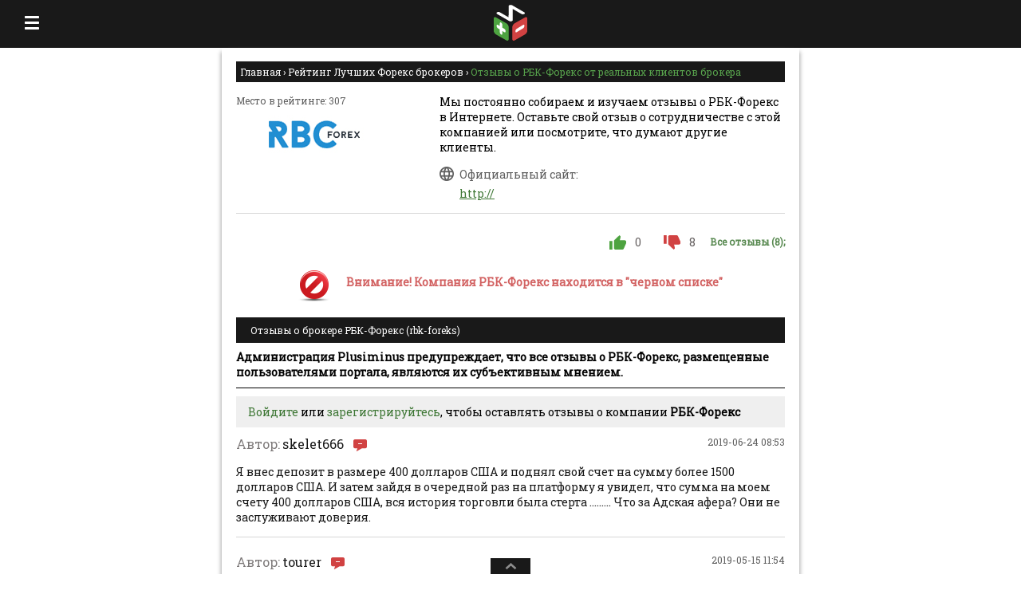

--- FILE ---
content_type: text/html; charset=UTF-8;
request_url: https://plusiminus.com/rbk-foreks-otzyvy.html
body_size: 15335
content:
<!DOCTYPE html><html lang="ru-RU"> <head> <meta name="viewport" content="width=device-width, initial-scale=1, user-scalable=no"> <title>Отзывы о РБК-Форекс (RBC Forex) от реальных клиентов брокера</title> <meta http-equiv="Content-Type" content="text/html;charset=utf-8" > <meta name="description" content="Напишите свой отзыв о РБК-Форекс. Изучите массу отзывов о RBC Forex от других реальных трейдеров в 2020 году. Сравните РБК-Форекс с другими брокерами." > <meta http-equiv="X-UA-Compatible" content="IE=Edge"/> <meta name="yandex-verification" content="75ec7bd5bb3415fa"/> <meta name="referrer" content="origin"/> <!-- <link href="/css/jquery.fancybox.css" rel="stylesheet" type="text/css" />--> <link rel="stylesheet" href="/assets/css/all.css?v=1.1" type="text/css"/> <link rel='shortcut icon' href='/images/ru/favicon.ico' type='image/x-icon'/> <!-- <link href="https://fonts.googleapis.com/css?family=Roboto|Roboto+Slab:400,700,900" rel="stylesheet">--> <!--[if IE]> <style> #ie_pad {             margin: 8px 0 0 0;         }         #ie_menu_sm {             padding: 4px 0;         } </style> <![endif]--> <style> iframe {             border: none;             overflow: hidden;         }         .menu #finance:before, .menu .finance:before {             background: url(/images/finforum.svg) no-repeat;         } </style> <script> function add_favorite(e) {             title = document.title, url = document.location;             try {                 window.external.AddFavorite(url, title)             } catch (a) {                 try {                     window.sidebar.addPanel(title, url, "")                 } catch (a) {                     if ("object" == typeof opera) return e.rel = "sidebar", e.title = title, e.url = url, !0;                     alert("Нажмите Ctrl-D чтобы добавить страницу в закладки")                 }             }             return !1         }         function ControlVersion() {             var e, a;             try {                 a = new ActiveXObject("ShockwaveFlash.ShockwaveFlash.7"), e = a.GetVariable("$version")             } catch (t) {             }             if (!e) try {                 a = new ActiveXObject("ShockwaveFlash.ShockwaveFlash.6"), e = "WIN 6,0,21,0", a.AllowScriptAccess = "always", e = a.GetVariable("$version")             } catch (t) {             }             if (!e) try {                 a = new ActiveXObject("ShockwaveFlash.ShockwaveFlash.3"), e = a.GetVariable("$version")             } catch (t) {             }             if (!e) try {                 a = new ActiveXObject("ShockwaveFlash.ShockwaveFlash.3"), e = "WIN 3,0,18,0"             } catch (t) {             }             if (!e) try {                 a = new ActiveXObject("ShockwaveFlash.ShockwaveFlash"), e = "WIN 2,0,0,11"             } catch (t) {                 e = -1             }             return e         }         function GetSwfVer() {             var e = -1;             if (null != navigator.plugins && navigator.plugins.length > 0) {                 if (navigator.plugins["Shockwave Flash 2.0"] || navigator.plugins["Shockwave Flash"]) {                     var a = navigator.plugins["Shockwave Flash 2.0"] ? " 2.0" : "",                         t = navigator.plugins["Shockwave Flash" + a].description, r = t.split(" "), s = r[2].split("."),                         n = s[0], o = s[1], i = r[3];                     "" == i && (i = r[4]), "d" == i[0] ? i = i.substring(1) : "r" == i[0] && (i = i.substring(1), i.indexOf("d") > 0 && (i = i.substring(0, i.indexOf("d"))));                     var e = n + "." + o + "." + i                 }             } else -1 != navigator.userAgent.toLowerCase().indexOf("webtv/2.6") ? e = 4 : -1 != navigator.userAgent.toLowerCase().indexOf("webtv/2.5") ? e = 3 : -1 != navigator.userAgent.toLowerCase().indexOf("webtv") ? e = 2 : isIE && isWin && !isOpera && (e = ControlVersion());             return e         }         function DetectFlashVer(e, a, t) {             if (versionStr = GetSwfVer(), -1 == versionStr) return !1;             if (0 != versionStr) {                 isIE && isWin && !isOpera ? (tempArray = versionStr.split(" "), tempString = tempArray[1], versionArray = tempString.split(",")) : versionArray = versionStr.split(".");                 var r = versionArray[0], s = versionArray[1], n = versionArray[2];                 if (r > parseFloat(e)) return !0;                 if (r == parseFloat(e)) {                     if (s > parseFloat(a)) return !0;                     if (s == parseFloat(a) && n >= parseFloat(t)) return !0                 }                 return !1             }         }         function AC_AddExtension(e, a) {             return -1 != e.indexOf("?") ? e.replace(/\?/, a + "?") : e + a         }         function AC_Generateobj(e, a, t) {             var r = "";             if (isIE && isWin && !isOpera) {                 r += "<object ";                 for (var s in e) r += s + '="' + e[s] + '" ';                 r += ">";                 for (var s in a) r += '<param name="' + s + '" value="' + a[s] + '" /> ';                 r += "</object>"             } else {                 r += "<embed ";                 for (var s in t) r += s + '="' + t[s] + '" ';                 r += "> </embed>"             }             document.write(r)         }         function AC_FL_RunContent() {             var e = AC_GetArgs(arguments, ".swf", "movie", "clsid:d27cdb6e-ae6d-11cf-96b8-444553540000", "application/x-shockwave-flash");             AC_Generateobj(e.objAttrs, e.params, e.embedAttrs)         }         function AC_SW_RunContent() {             var e = AC_GetArgs(arguments, ".dcr", "src", "clsid:166B1BCA-3F9C-11CF-8075-444553540000", null);             AC_Generateobj(e.objAttrs, e.params, e.embedAttrs)         }         function AC_GetArgs(e, a, t, r, s) {             var n = new Object;             n.embedAttrs = new Object, n.params = new Object, n.objAttrs = new Object;             for (var o = 0; o < e.length; o += 2) {                 var i = e[o].toLowerCase();                 switch (i) {                     case"classid":                         break;                     case"pluginspage":                         n.embedAttrs[e[o]] = e[o + 1];                         break;                     case"src":                     case"movie":                         e[o + 1] = AC_AddExtension(e[o + 1], a), n.embedAttrs.src = e[o + 1], n.params[t] = e[o + 1];                         break;                     case"onafterupdate":                     case"onbeforeupdate":                     case"onblur":                     case"oncellchange":                     case"onclick":                     case"ondblclick":                     case"ondrag":                     case"ondragend":                     case"ondragenter":                     case"ondragleave":                     case"ondragover":                     case"ondrop":                     case"onfinish":                     case"onfocus":                     case"onhelp":                     case"onmousedown":                     case"onmouseup":                     case"onmouseover":                     case"onmousemove":                     case"onmouseout":                     case"onkeypress":                     case"onkeydown":                     case"onkeyup":                     case"onload":                     case"onlosecapture":                     case"onpropertychange":                     case"onreadystatechange":                     case"onrowsdelete":                     case"onrowenter":                     case"onrowexit":                     case"onrowsinserted":                     case"onstart":                     case"onscroll":                     case"onbeforeeditfocus":                     case"onactivate":                     case"onbeforedeactivate":                     case"ondeactivate":                     case"type":                     case"codebase":                     case"id":                         n.objAttrs[e[o]] = e[o + 1];                         break;                     case"width":                     case"height":                     case"align":                     case"vspace":                     case"hspace":                     case"class":                     case"title":                     case"accesskey":                     case"name":                     case"tabindex":                         n.embedAttrs[e[o]] = n.objAttrs[e[o]] = e[o + 1];                         break;                     default:                         n.embedAttrs[e[o]] = n.params[e[o]] = e[o + 1]                 }             }             return n.objAttrs.classid = r, s && (n.embedAttrs.type = s), n         }         function flash_run(e, a, t, r) {             AC_FL_RunContent("codebase", "http://download.macromedia.com/pub/shockwave/cabs/flash/swflash.cab#version=9,0,0,0", "width", a, "height", t, "src", e, "quality", "high", "pluginspage", "http://www.macromedia.com/go/getflashplayer", "align", "middle", "play", "true", "loop", "true", "scale", "showall", "wmode", "window", "devicefont", "false", "id", e, "bgcolor", "", "name", e, "menu", "true", "allowFullScreen", "false", "allowScriptAccess", "sameDomain", "movie", e, "salign", "", "flashvars", "my_link=" + r)         }         var forms_auth = '' +             '<div class="comment-form">' +             '<form action="/user/login/" method="post">' +             '<a href="#" class="close fr"></a>' +             '<table cellpadding="0" cellspacing="0" border="0" style="height: 225px">' +             '<tr>' +             '<td id="right-side" valign="top" >' +             '<div class="title">Авторизация</div>' +             '<label>Логин:</label>' +             '<input type="text" class="types" name="username" />' +             '<label>Пароль:</label>' +             '<input type="password" class="types" name="password" />' +             '<input type="submit" style="margin-top: 20px; margin-right: 15px" class="auth-button green_button" name="login" value="Войти"/>' +             '<a href="/index/remind-pass/" class="restore_password">Забыли пароль?</a>' +             '</td>' +             '</tr>' +             '</table>' +             '</form>' +             '</div>',             isIE = -1 != navigator.appVersion.indexOf("MSIE") ? !0 : !1,             isWin = -1 != navigator.appVersion.toLowerCase().indexOf("win") ? !0 : !1,             isOpera = -1 != navigator.userAgent.indexOf("Opera") ? !0 : !1, r = document.referrer, c = document.cookie;         r1 = 0, r.indexOf("yandex") > 0 || r.indexOf("google") > 0 || r.indexOf("rambler") > 0 || r.indexOf("mail") > 0 ? (document.cookie = "topmail=1; expires=Wed, 1 Mar 2020 00:00:00; path=/;", r1 = 1) : -1 == c.indexOf("topmail") && (document.cookie = "google=1; expires=Wed, 1 Mar 2020 00:00:00; path=/;"), (c.indexOf("topmail") > -1 || 1 == r1) && -1 == c.indexOf("google"); </script> <!--[if lte IE 8]> <style> #auth-block .types, #reg_block .types, #repass-block .types, .comment-form #right-side .types {             line-height: 25px;         }         .comment-form #right-side .cap {             line-height: 29px;         } </style> <![endif]--> <!--[if IE 7]> <style> .each-block .each-block-title img {             padding-bottom: 13px;         }         #social_bottom .container2 .TabMenu2 {             top: -10px;         }         #social_bottom {             margin-top: 30px;         } </style> <![endif]--> <!--[if lt IE 9]> <script src="http://html5shiv.googlecode.com/svn/trunk/html5.js"></script> <![endif]--> <script> (function (i, s, o, g, r, a, m) {             i['GoogleAnalyticsObject'] = r;             i[r] = i[r] || function () {                 (i[r].q = i[r].q || []).push(arguments)             }, i[r].l = 1 * new Date();             a = s.createElement(o),                 m = s.getElementsByTagName(o)[0];             a.async = 1;             a.src = g;             m.parentNode.insertBefore(a, m)         })(window, document, 'script', 'https://www.google-analytics.com/analytics.js', 'ga');         ga('create', 'UA-32721118-1', 'auto');         ga('send', 'pageview'); </script> <!-- Google Analytics --> <!-- Google tag (gtag.js) --> <script async src="https://www.googletagmanager.com/gtag/js?id=G-2SDCVRSKDC"></script> <script> window.dataLayer = window.dataLayer || [];         function gtag(){dataLayer.push(arguments);}         gtag('js', new Date());         gtag('config', 'G-2SDCVRSKDC'); </script> <a class="hgyu" href="https://my.roboforex.org/ru/" rel="nofollow" style="display: none">Roboforex</a> </head> <body> <span style="display: none;"><span>loaded:ok</span></span> <div id="top-panel"> <!-- <div id="snow_blur"></div>--> <!-- <div id="snow"></div>--> </div> <div id="main"> <header> <div id="header"> <div class="wraper_head"> <div class="wraper"> <div class="left_block"> <div class="big_block"> <a class="favorites" onclick="return add_favorite(this);" href="#">В избранное</a> <a class="link_search" href="#">Поиск</a> </div> <div class="small_block"> <div class="menu_button"></div> </div> </div> <div class="logo_block"> <a href="/"> <div class="logo"></div> </a> </div> <div class="right_block"> <div class="big_block"> <a class="to-login auth_window" href="#">Вход</a> <a class="register-item fr reg_window green_button" href="#">Регистрация</a> </div> <div class="small_block"> <div class="search_button"></div> </div> </div> </div> <div class="shadows hide"></div> <div id="search-bar" class="hide"> <form action="/search" method="get" id="form_search" class=""> <div class="search"> <input type="hidden" name="s_type" value=""> <span class="search_ico"> <input type="text" name="query" placeholder="Введите Ваш запрос" id="search-input"                                            class="ui-autocomplete-input" autocomplete="off" role="textbox"                                            aria-autocomplete="list" aria-haspopup="true"> <span class="close_search"></span> </span> </div> </form> </div> </div> </div> </header> <div id="menu_adaptive" class=""> <div class="wraper_menu_adaptive"> <div class="title_menu_adaptive register"> <a class="to-login auth_window" href="#">Вход</a> <a class="register-item  fr reg_window green_button" href="#">Регистрация</a> </div> <div id='menu_category_adaptive' class="title_menu_adaptive menu_click"> Категории компаний <div class="list_menu_adaptive"> <nav><div class="main-menu cats_company_menu"><a href="/category/dc/" class="dealing-cen">Лучшие Форекс брокеры</a><a href="/category/exchanges/" class="bitcoin">Лучшие биржи криптовалют</a><a href="/category/mining/" class="cloudmining">Лучший облачный майнинг</a><a href="/category/binary/" class="binary">Лучшие бинарные брокеры</a><a href="/category/banks/" class="banks">Лучшие банки</a><a href="/category/kredit/" class="credits">Лучшее небанковское кредитование</a><a href="/category/torg/" class="organizers-of-trading">Лучшие организаторы торгов</a><a href="/category/broker/" class="brokers">Лучшие брокеры</a><a href="/category/invest/" class="invest">Лучшие инвестиционные фонды и КУА</a><a href="/category/paysyst/" class="pay-s">Лучшие платежные системы</a><a href="/category/law/" class="law-firms">Лучшие юридические компании</a><a href="/category/aydit/" class="ychet-audit">Лучшие бухучет и аудит</a><a href="/category/trening/" class="tranings">Лучшие тренинги, обучение</a><a href="/category/finforum/" class="finance">Лучшие финансовые форумы</a><a href="/category/exchangers/" class="exchanges">Лучшие обменники электронных валют</a><a href="/category/blacklist/" class="black_list">Черный список</a></div></nav> </div> </div> <div id='menu_subnewscat_adaptive' class="title_menu_adaptive menu_click"> Категории новостей <div class="list_menu_adaptive"> <div class="fl"><div class="each-block fl w255 w208"><div class="main-menu static_block_cats cats_news_menu-1"><a href="/newscat/economics_and_business.html" class="eco_news-1">Экономика и бизнес</a><a href="/newscat/finance.html" class="fin_news-1">Финансы</a><a href="/newscat/banks_news.html" class="bankos_news-1">Банковские новости</a><a href="/newscat/currency_market.html" class="val_news-1">Новости валютного рынка</a><a href="/newscat/cryptuality.html" class="cryptuality_news-1">Криптовалюта</a><a class="arch_news-1" href="/archive.html">Архив новостей</a></div></div></div> </div> </div> <div id='menu_submenu_adaptive' class="title_menu_adaptive active"> <div class="list_menu_adaptive active"> <div class="fl "><div class="each-block fl w255 w208"><div class="main-menu static_block section cats_section_menu"><a href="/page/rules.html" class="rules">Наши правила</a><a href="/page/ad.html" class="advert">Реклама на сайте</a><a href="/page/contacts.html" class="contacts">Контакты</a></div></div></div> </div> </div> </div> </div> <div id="wraper_content"> <div id="center"> <div id="center-block"> <aside> <div id="column-l"> <div id="menu_category" class="menu"> <p class="title"> Категории компаний </p> <nav><div class="main-menu cats_company_menu"><a href="/category/dc/" class="dealing-cen">Лучшие Форекс брокеры</a><a href="/category/exchanges/" class="bitcoin">Лучшие биржи криптовалют</a><a href="/category/mining/" class="cloudmining">Лучший облачный майнинг</a><a href="/category/binary/" class="binary">Лучшие бинарные брокеры</a><a href="/category/banks/" class="banks">Лучшие банки</a><a href="/category/kredit/" class="credits">Лучшее небанковское кредитование</a><a href="/category/torg/" class="organizers-of-trading">Лучшие организаторы торгов</a><a href="/category/broker/" class="brokers">Лучшие брокеры</a><a href="/category/invest/" class="invest">Лучшие инвестиционные фонды и КУА</a><a href="/category/paysyst/" class="pay-s">Лучшие платежные системы</a><a href="/category/law/" class="law-firms">Лучшие юридические компании</a><a href="/category/aydit/" class="ychet-audit">Лучшие бухучет и аудит</a><a href="/category/trening/" class="tranings">Лучшие тренинги, обучение</a><a href="/category/finforum/" class="finance">Лучшие финансовые форумы</a><a href="/category/exchangers/" class="exchanges">Лучшие обменники электронных валют</a><a href="/category/blacklist/" class="black_list">Черный список</a></div></nav> </div> <!--                        banner--> <!--                        banner--> <div id="site_category" class="menu"> <p class="title"> Разделы сайта </p> <div class="fl "><div class="each-block fl w255 w208"><div class="main-menu static_block section cats_section_menu"><a href="/page/rules.html" class="rules">Наши правила</a><a href="/page/ad.html" class="advert">Реклама на сайте</a><a href="/page/contacts.html" class="contacts">Контакты</a></div></div></div> </div> <!--                        banner--> <!--                        banner--> <div id="pole"> <p class="title"> Опрос </p> <div class="fl"> <div class="each-block fl w255 w208"> <span class="question">Как Вы думаете, объективны ли рейтинги агентств Moody’s, S&amp;P и Fitch?</span> <div class="padding-l21 margin-t10px margin-b14 poll-content-wrapper "> <form id="poller" action="javascript:void(0);"> <label><input type="radio" name="vote" class="fl" value="170" />да, им стоит доверять</label><label><input type="radio" name="vote" class="fl" value="171" />нет, рейтинги агентств не объективны</label><label><input type="radio" name="vote" class="fl" value="173" />затрудняюсь ответить, не интересовался данным вопросом</label><label><input type="radio" name="vote" class="fl" value="174" />рейтинги созданы лишь с целью манипуляции</label> <div class="m-top16 margin-b19 fl"> <input type="hidden" name="poll" value="31"/> <input id="vote" class="fl green_button" type="submit" value="Проголосовать" name="vote"> <a id="results" class="fl"  href="javascript:void(0);">Результаты голосования</a> </div> </form> </div> </div> </div> </div> <!--                        banner--> <!-- <div class="banner white">--> <!-- <a href="https://record.fxclubaffiliates.com/_z1u5utPivdOu11z-n_bVh79jv00gj5b2/1/" rel="nofollow"--> <!--                               target="_new"><img--> <!--                                        src="https://media.fxclubaffiliates.com/uploads/ForexClub_Usa_240x600.gif"--> <!--                                        width="240" height="600" alt="fxclub" style="border:none;"/></a>--> <!-- <a href="http://r.fx-strategy.info/?linkid=media-plus-fx-strategy-promo-ru&amp;addata=fxstrategy" target="_blank" rel="nofollow">--> <!-- <img src="/images/ru/banners/verum_220x300.jpg" alt="Maximarkets">--> <!-- </a>--> <!-- </div>--> <div class="banner white" style="margin-top: 5px;"> <a href="https://my.teletrade-dj.com/agent_pp.html?agent_pp=21655817&redirect=teletrade.org/lv_ru/teletrade-invest/how-it-works" rel="nofollow"><img                                         src="https://teletradepartners.com/public/uploads/base/3d5db6b8e4137aa43281e21010a1f147.jpeg"                                         alt="teletrade"></a> </div> <!--                        banner--> </div><!--/column-l--> </aside> <div id="column-c" class="content"> <div class="breadcrumbs" itemscope itemtype="https://schema.org/BreadcrumbList"> <span itemscope itemprop="itemListElement" itemtype="https://schema.org/ListItem"> <a href="/" class="fl main" itemprop="item"> <span itemprop="name">Главная</span> </a> <meta itemprop="position" content="1"> </span> › <span itemscope itemprop="itemListElement" itemtype="https://schema.org/ListItem"> <a href="/category/dc/" class="fl cats comp" itemprop="item"> <span itemprop="name">Рейтинг Лучших Форекс брокеров</span> </a> <meta itemprop="position" content="2"> </span> › <span class="breadcrumbs_text" itemscope itemprop="itemListElement" itemtype="https://schema.org/ListItem"> <span itemprop="name">Отзывы о РБК-Форекс от реальных клиентов брокера</span> <meta itemprop="position" content="3"> </span> </div> <div class="one-company" itemscope itemtype="http://schema.org/Organization"> <div class="left_right"> <div class="left-block"> <div class="place_wraper"> <div class="place_text">Место в рейтинге: 307</div> <div class="img_logo"> <a href="http://" target="_blank"> <img src="/images/ru/logos/2190_s.jpg?r=18290" alt="Лого РБК-Форекс" title="Лого РБК-Форекс" width="180" height="50"/> </a> </div> <div class="wraper-reviews rate"> <span class="hidden" itemprop="name">РБК-Форекс </span> <div itemprop="aggregateRating" itemscope itemtype="http://schema.org/AggregateRating"> <div class="review place-in-rating"> <div class="review_img"></div> <div class="review_text"> <span class="hidden" itemprop="ratingValue">-70 </span> </div> </div> <meta itemprop="bestRating" content="236"> <meta itemprop="worstRating" content="1"> <meta itemprop="reviewCount" content="8"> </div> </div> </div> </div> <div class="right-block"> <div class="text"> Мы постоянно собираем и изучаем отзывы о                 РБК-Форекс                в Интернете. Оставьте свой отзыв о сотрудничестве с этой компанией или посмотрите, что думают другие клиенты. </div> <div class="official-site"> <img src="/assets/images/new_adaptive/of_site.png" alt="офф.сайт"/> <span> Официальный сайт: </span> <span> <!--noindex--> <a class="partner_url"                    href="http://"                     rel="nofollow"                   target="_blank"                    onclick="ga('send', 'event', 'AFFLink', 'GoBroker', 'РБК-Форекс', 1);"> http:// </a> <!--/noindex--> </span> </div> </div> </div> <div class="wraper-link filters one"> <div class="review-filters"> <!-- <div class="hand ">--> <div class="hand "> <a href="?comm=good"> <svg                                 xmlns="http://www.w3.org/2000/svg"                                 xmlns:xlink="http://www.w3.org/1999/xlink"                                 width="21px" height="18px"> <path fill-rule="evenodd"  fill="rgb(77, 163, 64)"                                   d="M0.005,18.000 L3.820,18.000 L3.820,7.198 L0.005,7.198 L0.005,18.000 ZM20.995,8.099 C20.995,7.110 20.132,6.302 19.084,6.302 L13.076,6.302 L14.031,2.162 L14.031,1.890 C14.031,1.529 13.840,1.169 13.648,0.901 L12.596,-0.000 L6.303,5.941 C5.921,6.210 5.730,6.662 5.730,7.198 L5.730,16.198 C5.730,17.191 6.588,18.000 7.635,18.000 L16.225,18.000 C16.983,18.000 17.655,17.552 17.938,16.919 L20.803,10.529 C20.897,10.349 20.897,10.081 20.897,9.901 L20.995,8.099 C20.995,8.191 20.995,8.099 20.995,8.099 L20.995,8.099 Z"/> </svg> </a> <span>0</span> </div> <div class="hand "> <a href="?comm=bad"> <svg                             xmlns="http://www.w3.org/2000/svg"                             xmlns:xlink="http://www.w3.org/1999/xlink"                             width="21px" height="18px"> <path fill-rule="evenodd"  fill="rgb(209, 66, 66)"                               d="M0.005,-0.000 L3.820,-0.000 L3.820,10.802 L0.005,10.802 L0.005,-0.000 ZM20.995,9.901 C20.995,10.890 20.132,11.698 19.084,11.698 L13.076,11.698 L14.031,15.838 L14.031,16.110 C14.031,16.471 13.840,16.831 13.648,17.099 L12.596,18.000 L6.303,12.059 C5.921,11.790 5.730,11.338 5.730,10.802 L5.730,1.802 C5.730,0.809 6.588,-0.000 7.635,-0.000 L16.225,-0.000 C16.983,-0.000 17.655,0.448 17.938,1.081 L20.803,7.471 C20.897,7.651 20.897,7.919 20.897,8.099 L20.995,9.901 C20.995,9.809 20.995,9.901 20.995,9.901 L20.995,9.901 Z"/> </svg> </a> <span>8</span> </div> <span style="text-decoration: none;color: #588950;font-weight: 700;font-size: 12px;"> Все отзывы (8); </span> </div> </div> <div class="in-black-list-message-container"> <img src="/valid/css/img/cat/icon_blacklist.png" alt="alert"> <div class="in-blacklist-message-desc"> <p class="alert">Внимание! Компания РБК-Форекс находится в "черном списке"</p> <p></p> </div> </div> <!--<h1 class="title">Отзывы о брокере </h1>--> <h1 class="title">Отзывы о брокере РБК-Форекс (rbk-foreks)</h1> <div style="border-bottom: 1px solid #000000; padding-bottom: 10px; margin-bottom: 10px; font-weight: bold; font-size: 14px"> Администрация Plusiminus предупреждает, что все отзывы о РБК-Форекс, размещенные пользователями портала, являются их субъективным мнением. </div> <div class="message" style="background-color: #efefef; padding: 10px 15px; margin: 10px 0;"> <a href="#" class="auth_window">Войдите</a> или <a href="#" class="reg_window">зарегистрируйтесь</a>,          чтобы оставлять отзывы о компании <b>РБК-Форекс</b> </div> <div class="review-wraper"> <a id="rev_29794"></a> <div class="review-block" itemprop="review" itemscope="" itemtype="http://schema.org/Review"> <span itemprop="itemReviewed" style="display: none" class="hide">РБК-Форекс</span> <span class="date" itemprop="datePublished"> 2019-06-24 08:53 </span> <span class="label-author">Автор:</span> <span itemprop="author" itemscope="" itemtype="http://schema.org/Person"> <span itemprop="name" class="author bad"> skelet666 </span> </span> <p class="text" itemprop="reviewBody" style="overflow-wrap: break-word;"> Я внес депозит в размере 400 долларов США и поднял свой счет на сумму более 1500 долларов США. И затем зайдя в очередной раз на платформу я увидел, что сумма на моем счету 400 долларов США, вся история торговли была стерта ......... Что за Адская афера? Они не заслуживают доверия. </p> <p class="line"></p> <!-- <p class="comment-count">Комментарии (0)</p> --> </div> <a id="rev_29336"></a> <div class="review-block" itemprop="review" itemscope="" itemtype="http://schema.org/Review"> <span itemprop="itemReviewed" style="display: none" class="hide">РБК-Форекс</span> <span class="date" itemprop="datePublished"> 2019-05-15 11:54 </span> <span class="label-author">Автор:</span> <span itemprop="author" itemscope="" itemtype="http://schema.org/Person"> <span itemprop="name" class="author bad"> tourer </span> </span> <p class="text" itemprop="reviewBody" style="overflow-wrap: break-word;"> и у этих работал и тоже не повезло. Котировки такие рисуют, что мама не горюй!!! И никакой реакции на жалобы! </p> <p class="line"></p> <!-- <p class="comment-count">Комментарии (0)</p> --> </div> <a id="rev_28664"></a> <div class="review-block" itemprop="review" itemscope="" itemtype="http://schema.org/Review"> <span itemprop="itemReviewed" style="display: none" class="hide">РБК-Форекс</span> <span class="date" itemprop="datePublished"> 2019-03-19 10:23 </span> <span class="label-author">Автор:</span> <span itemprop="author" itemscope="" itemtype="http://schema.org/Person"> <span itemprop="name" class="author bad"> nagiev </span> </span> <p class="text" itemprop="reviewBody" style="overflow-wrap: break-word;"> Обычная букмекерская контора, не имеющая отношения к торговле. Кухня! Люди не несите деньги в РБК-Форекс, там работают мошенники и воры. </p> <p class="line"></p> <!-- <p class="comment-count">Комментарии (0)</p> --> </div> <a id="rev_28134"></a> <div class="review-block" itemprop="review" itemscope="" itemtype="http://schema.org/Review"> <span itemprop="itemReviewed" style="display: none" class="hide">РБК-Форекс</span> <span class="date" itemprop="datePublished"> 2019-02-12 13:02 </span> <span class="label-author">Автор:</span> <span itemprop="author" itemscope="" itemtype="http://schema.org/Person"> <span itemprop="name" class="author bad"> kuda_letim </span> </span> <p class="text" itemprop="reviewBody" style="overflow-wrap: break-word;"> Я тоже потерял деньги работая с РБКФорекс. Пару лет назад увидел рекламу и решил немного приумножить капитал. Форекс для меня вообще то далек, по этому я доверял менеджерам этой кухни. Сделок я не открывал. Через неделю зашел на счет, а на счету уже практически нет денег, осталось 300 долларов. Сел, почитал может у кого такое было, и обалдел. Все отзывы о компании РБК-Форекс, указывают на то что они сливают счета. Жалею что не сделал этого раньше. А, я им поверил, скоты! </p> <p class="line"></p> <!-- <p class="comment-count">Комментарии (0)</p> --> </div> <a id="rev_27972"></a> <div class="review-block" itemprop="review" itemscope="" itemtype="http://schema.org/Review"> <span itemprop="itemReviewed" style="display: none" class="hide">РБК-Форекс</span> <span class="date" itemprop="datePublished"> 2019-01-31 10:21 </span> <span class="label-author">Автор:</span> <span itemprop="author" itemscope="" itemtype="http://schema.org/Person"> <span itemprop="name" class="author bad"> ZlojPanda </span> </span> <p class="text" itemprop="reviewBody" style="overflow-wrap: break-word;"> Какой же геморный вывод средств с РБК-Форекс!!! Отзывы о нем по большей части не совпадают с реальностью. Многие раньше писали, что никаких проблем с этим не возникает, чуть ли не за несколько дней все выводят, ерунда полная. По себе знаю, в РБК-Форекс любимы путями будут откладывать день, когда одобрять вашу заявку на вывод средств. Попросят по 300 раз перезагрузить каждый документ, потому что им то одно не нравиться, то другое, откажут по причине каких-то технических неполадок, обязательно пару заявок отклонят потому, что якобы не смогут с вами связаться, хотя в реале даже не будут этого делать, и еще сотни разных отмазок у них будет! </p> <p class="line"></p> <!-- <p class="comment-count">Комментарии (0)</p> --> </div> <a id="rev_27331"></a> <div class="review-block" itemprop="review" itemscope="" itemtype="http://schema.org/Review"> <span itemprop="itemReviewed" style="display: none" class="hide">РБК-Форекс</span> <span class="date" itemprop="datePublished"> 2018-12-10 11:20 </span> <span class="label-author">Автор:</span> <span itemprop="author" itemscope="" itemtype="http://schema.org/Person"> <span itemprop="name" class="author bad"> Maask </span> </span> <p class="text" itemprop="reviewBody" style="overflow-wrap: break-word;"> У меня 3 ордера сгорело, а все только потому, что мне перло, невероятно перло несколько дней подряд и на следующий день ВСЕ - без ничего оставили и я ничего не докажу, потому что они будут прикрываться условиями!!! Десятой дорогой обходите эту кухню! Жареным за версту пахнет!!! </p> <p class="line"></p> <!-- <p class="comment-count">Комментарии (0)</p> --> </div> <a id="rev_22851"></a> <div class="review-block" itemprop="review" itemscope="" itemtype="http://schema.org/Review"> <span itemprop="itemReviewed" style="display: none" class="hide">РБК-Форекс</span> <span class="date" itemprop="datePublished"> 2017-08-07 11:15 </span> <span class="label-author">Автор:</span> <span itemprop="author" itemscope="" itemtype="http://schema.org/Person"> <span itemprop="name" class="author bad"> Naale </span> </span> <p class="text" itemprop="reviewBody" style="overflow-wrap: break-word;"> Абсолютно некомпетентная поддержка, уточнял по поводу сроков вывода, ничего так толком от них и не добился. Отправили писать письмо в фин.отдел. Так и оттуда ни слуху ни духу. А прошло между прочим уже почти 7 дней с момента подачи заявки. И сумма всего 120$. До этого выводил на вебмани, в пределах суток деньги приходили. Решил опробовать карту и такой косяк сразу. Неприятная ситуация. </p> <p class="line"></p> <!-- <p class="comment-count">Комментарии (0)</p> --> </div> <a id="rev_18657"></a> <div class="review-block" itemprop="review" itemscope="" itemtype="http://schema.org/Review"> <span itemprop="itemReviewed" style="display: none" class="hide">РБК-Форекс</span> <span class="date" itemprop="datePublished"> 2016-03-10 09:38 </span> <span class="label-author">Автор:</span> <span itemprop="author" itemscope="" itemtype="http://schema.org/Person"> <span itemprop="name" class="author bad"> leovit </span> </span> <p class="text" itemprop="reviewBody" style="overflow-wrap: break-word;"> У меня складывается такое впечатление, что это брокер-казино и даже не стесняются этого. Одни сплошные ставки. Ну кто же к вам пойдет? Кому нужны такие риски? произвол и безалаберность </p> <p class="line"></p> <!-- <p class="comment-count">Комментарии (0)</p> --> </div> <div class="pagination m-top16"> <ul class="page-bar page-margin"> <li><span class="pagebar"> 1</span></li> </ul> </div> <div style="display: none;" class="rev_comments"> <div class="comment-form"> <form name="answerForm" method="post" data-r="4nm8r6bjc5noa7jodh082uabo6"> <a href="#" class="close fr"></a> <div id="left-side"> <div class="title">Напишите Ваш комментарий</div> <textarea id="post" name="post"></textarea> <div class="error" style="color:red;"></div> <label>Введите цифры с картинки</label> <div class="wraper_capcha"> <div id="captcha" class="input_capcha"> <input type="text" class="types cap" name="captcha_response_field" onkeypress="if(event.keyCode == 13) return false;" /> </div> <div class="captcha_div"> <img id="popup_captcha" src="/captcha/captcha.php?_r=4nm8r6bjc5noa7jodh082uabo6&amp;captcha_id=0.583" alt="" class="fl" /> </div> </div> <input type="hidden" class="rev_id" name="c_id" value=""/> <input type="hidden" name="captcha_id" value="0.583"> <input type="button" class="sub-message fr answer-form-submit green_button" name="go" value="Отправить"/> <div class="clear"></div> </div> </form> </div> </div> </div> <a name="r"></a> <div class="form-recall"> <!-- <div class="message"> <a href="#" class="auth_window">Войдите</a> или <a href="#" class="reg_window">зарегистрируйтесь</a>,                  чтобы оставлять отзывы о компании <b>РБК-Форекс</b> </div> <br> --> </div> <div class="wraper_news_company"> <h3 class="title">Новости компании</h3> <div style="margin: 20px; padding-bottom: 20px">Новостей, связанных с деятельностью компании, нет.</div> </div> <!-- Recomended block --> <div class="wraper_rekomended"> <h3 class="title">ПлюсМинус рекомендует</h3> <div class="rekomended"> <div class="block-table"> <div class="rating_block"> <div class="rating_logo"> <a href="tickmill-otzyvy.html"> <img src="/images/ru/logos/2046_s.jpg" alt="Лого Tickmill  " title="Лого Tickmill  " width="180" height="50"/> </a> </div> </div> <div class="rating_block"> <div class="rating_logo"> <a href="forex_club-otzyvy.html"> <img src="/images/ru/logos/449_s.jpg" alt="Лого FX CLUB" title="Лого FX CLUB" width="180" height="50"/> </a> </div> </div> <div class="rating_block"> <div class="rating_logo"> <a href="alpari-otzyvy.html"> <img src="/images/ru/logos/41_s.jpg" alt="Лого Alpari" title="Лого Alpari" width="180" height="50"/> </a> </div> </div> </div> <div class="all_pages"> <a href="/category/dc/"> Весь рейтинг </a> </div> </div> </div> <div class="descr-company" style="margin-bottom: 30px;margin-top: 30px;"> <h2 class="title">Обзор компании, особенности работы и отзывы о РБК-Форекс</h2> <div class="generaltext"> <p>Наша компания является самостоятельным юридическим лицом, зарегистрированным в соответствии с действующим законодательством. Наша компания имеет первичный, авторизированный выход на рынок Forex и предоставляет полный набор финансовых услуг. Каждый наш клиент защищен законодательством и может быть уверен в качестве предоставляемых услуг. </p> <p>Мы предлагаем круглосуточную торговлю на рынке Forex в режиме реального времени через сеть Интернет или через телефонный деск. Каждому клиенту бесплатно предоставляется торговая платформа MetaTrader 4, предназначенная для проведения торговых операций и комплексного технического анализа. </p> <p>Мы гордимся и ценим нашу безупречную репутацию. Выбирая для работы нашу компанию, вы получаете действительно надежного брокера с индивидуальным подходом к каждому клиенту. </p> <p>Спрос рождает предложение. Компания RBC Forex предлагает вам качественный и быстрый вывод ваших сделок на мировой финансовый рынок. То, что необходимо каждому трейдеру для успешной торговли. </p> <ul><li>Индивидуальные условия работы для каждого клиента</li> <li>Полная конфиденциальность проводимых операций</li> <li>Преимущество ограниченного риска</li></ul> <p style="font-style: italic; font-family: Georgia, serif; color: #555555;  border-top: 3px double #CACACA; display: inline-block; border-bottom: 3px double #CACACA; padding: 10px 0">Смотрите самые актуальные отзывы о РБК-Форекс и узнайте, стоит ли открывать счет у данного брокера и выгодно ли быть клиентом РБК-Форекс. </p></div> </div> <!-- FAQ block --> <div class="wraper_rekomended"> <h3 class="title">FAQ</h3> <div class="rekomended"> <ul class="faq-list" itemscope itemtype="https://schema.org/FAQPage"> <li itemscope itemprop="mainEntity" itemtype="https://schema.org/Question" style="background: none;"> <h3>1. <span itemprop="name">✅ Как проверяются отзывы, оставленные о РБК-Форекс?</span></h3> <p itemscope itemprop="acceptedAnswer" itemtype="https://schema.org/Answer"> <span itemprop="text"> Все отзывы, оставленные зарегистрированными пользователями на сайте, проходят проверку модератором. Отзывы и комментарии, нарушающие правила портала, не публикуются на сайте. </span> </p> </li> <li itemscope itemprop="mainEntity" itemtype="https://schema.org/Question"> <h3>2. <span itemprop="name">💬 Можно ли оставить несколько отзывов о РБК-Форекс?</span></h3> <p itemscope itemprop="acceptedAnswer" itemtype="https://schema.org/Answer"> <span itemprop="text"> Одному пользователю запрещается оставлять более одного отзыва об одной компании и более 5 отзывов в одной категории. </span> </p> </li> <li itemscope itemprop="mainEntity" itemtype="https://schema.org/Question"> <h3>3. <span itemprop="name">✋ Можно ли зарегистрировать несколько учетных записей, чтобы оставить отзывы о РБК-Форекс?</span></h3> <p itemscope itemprop="acceptedAnswer" itemtype="https://schema.org/Answer"> <span itemprop="text"> Нет, на сайте запрещена регистрация одного участника сайта под несколькими именами. Создайте одну учетную запись и разместите Ваш объективный отзыв о брокере РБК-Форекс. </span> </p> </li> <li itemscope itemprop="mainEntity" itemtype="https://schema.org/Question"> <h3>4. <span itemprop="name">📝 Можно ли оставлять короткие отзывы о РБК-Форекс?</span></h3> <p itemscope itemprop="acceptedAnswer" itemtype="https://schema.org/Answer"> <span itemprop="text"> На сайте запрещено оставлять короткие отзывы. Свое отношение Вы можете высказать в комментариях. Отзыв должен быть полным и обоснованным, обязательно описывайте свою ситуацию в подробностях. </span> </p> </li> <li itemscope itemprop="mainEntity" itemtype="https://schema.org/Question"> <h3>5. <span itemprop="name">💼 Можно ли оставлять отзывы о РБК-Форекс, если я не являюсь клиентом компании?</span></h3> <p itemscope itemprop="acceptedAnswer" itemtype="https://schema.org/Answer"> <span itemprop="text"> Вы не можете оставлять отзывы о компаниях, с которыми Вы не взаимодействовали и знаете о них только понаслышке. </span> </p> </li> </ul> </div> </div> <style> .faq-list {margin-bottom: 25px; margin-left: 0px; list-style: none; position: relative; padding-left: 0px;}         .faq-list h3 {font-weight: bold; color: #353535; font-size: 16px; margin-bottom: 5px;}         .faq-list p {font-size: 12px;}         .faq-list li:before { width: 20px; height: 20px; left: 0; margin-top: 3px; position: absolute; content: ''; }/*         .faq-list li:nth-child(1):before { background: url('/images/faq-icons2.png') 0px 0px no-repeat; }         .faq-list li:nth-child(2):before { background: url('/images/faq-icons2.png') -24px 0px no-repeat; }         .faq-list li:nth-child(3):before { background: url('/images/faq-icons2.png') -41px 0px no-repeat; }         .faq-list li:nth-child(4):before { background: url('/images/faq-icons2.png') -60px 0px no-repeat; }         .faq-list li:nth-child(5):before { background: url('/images/faq-icons2.png') -80px 0px no-repeat; }          */</style> </div> </div><!--/column-c--> <aside class="right-aside"> <div id="column-r"> <div class='banner' style='margin-bottom: 25px;display: flex;flex-direction: column'> <a href='https://tradersunion.com/ru/'                                    style='width: 220px; height: 300px; position: absolute'                                    target='_blank' rel='nofollow'></a> <iframe src='/banners/220x300/index.html'                                         style='width: 220px; height: 300px; border: 0;'> </iframe> <a href='https://tradersunion.com/ru/' style='text-align: center;padding-top: 10px;'> С МОФТ выгоднее и надежнее! </a> </div> <div class='banner' style='margin-bottom: 25px;'> <a href='https://ru.tradershome.com/register' target='_blank' rel='nofollow'> <img src='/images/ru/banners/tradershome.jpg' alt='tradershome'> </a> </div> <div id="recommended"> <p class="title"> Рекомендуемый брокер </p> <div class="wraper_recommended"> <div id="image"> <a href="http://record.fxclubaffiliates.com/_z1u5utPivdNpvxyXbOb6pGNd7ZgqdRLk/1/"                                            target="_blank" rel="nofollow"> <img src="/images/ru/logos/449_s.jpg" alt="FOREX CLUB"/> </a> </div> <div> <ul> <li class="recomend_broker">большой выбор валютных пар, CFD на акции, металлы, товары</li> <li class="recomend_broker">спреды от 0,6 пунктов по паре EUR/USD</li> <li class="recomend_broker">отсутствует минимальный депозит</li> <li class="recomend_broker">разнообразные инвестиционные решения</li> <li class="recomend_broker">бесплатное образование для новичков и профессионалов</li> <li class="recomend_broker">большой выбор бонусов и акций</li> </ul> </div> <div> <a class="green_button" href="/forex_club-otzyvy.html">Подробнее</a> </div> </div> </div> <!-- banner--> <div class="banner"> <a href="https://lblv.ru/" rel="nofollow" target="_blank"> <img src="/images/ru/banners/220x300_lblv2.jpg" alt="lblv"/> </a> </div> <!-- banner--> <div id="plusiminus_recommended"> <p class="title">Плюс и Минус рекомендует</p> <div> <a class="recommended_broker_link" href="/forex4you-otzyvy.html"> <img class="recommended_broker_logo" src="/images/ru/logos/54_s.jpg" alt="Forex4you (Markets4you)"/> </a> </div> <div> <a class="recommended_broker_link" href="/-otzyvy.html"> <img class="recommended_broker_logo" src="/images/ru/logos/1936_s.jpg" alt="MaxiMarkets"/> </a> </div> <div> <a class="recommended_broker_link" href="/forex_club-otzyvy.html"> <img class="recommended_broker_logo" src="/images/ru/logos/449_s.jpg" alt="FX CLUB"/> </a> </div> <div> <a class="recommended_broker_link" href="/fresh_forex-otzyvy.html"> <img class="recommended_broker_logo" src="/images/ru/logos/569_s.jpg" alt="FreshForex"/> </a> </div> <div> <a class="recommended_broker_link" href="/roboforex-otzyvy.html"> <img class="recommended_broker_logo" src="/images/ru/logos/1492_s.jpg" alt="RoboForex"/> </a> </div> </div> <!--                        banner--> <div class="banner white"> <iframe src="/banners/lh_crypto/220_300/index-otzyvy.html" width="220" height="300"                                         style="border: 0px !important;border: none !important;"></iframe> <!-- <a href="http://r.fx-strategy.info/?linkid=media-plus-fx-strategy-promo-ru&amp;addata=fxstrategy" target="_blank" rel="nofollow">--> <!-- <img src="/images/ru/banners/verum_220x300.jpg" alt="Maximarkets">--> <!-- </a>--> </div> <!--                        banner--> <div id="category_news" class="menu"> <p class="title">Категории новостей</p> <div> <div class="fl"><div class="each-block fl w255 w208"><div class="main-menu static_block_cats cats_news_menu-1"><a href="/newscat/economics_and_business.html" class="eco_news-1">Экономика и бизнес</a><a href="/newscat/finance.html" class="fin_news-1">Финансы</a><a href="/newscat/banks_news.html" class="bankos_news-1">Банковские новости</a><a href="/newscat/currency_market.html" class="val_news-1">Новости валютного рынка</a><a href="/newscat/cryptuality.html" class="cryptuality_news-1">Криптовалюта</a><a class="arch_news-1" href="/archive.html">Архив новостей</a></div></div></div> </div> </div> <!--                        banner--> <div class="banner" style="margin-top:55px;"> <a href="http://r.fx-strategy.info/?linkid=media-plus-fx-strategy-promo-ru&addata=fxstrategy"                                    target="_blank" rel="nofollow"> <img src="/images/ru/banners/Fx-strategy.gif" alt="Maximarkets"/> </a> <!-- <a href="http://r.fx-strategy.info/?linkid=media-plus-fx-strategy-promo-ru&amp;addata=fxstrategy" target="_blank" rel="nofollow">--> <!-- <img src="/images/ru/banners/verum_220x300.jpg" alt="Maximarkets">--> <!-- </a>--> </div> <!--                        banner--> <div id="popular_news" style="margin-top: 50px;"> <p class="title">Популярные новости</p> <div> <ul class="popular"><li><span class="date">2025-09-02 12:00:00</span> <a href="/newslist/26529-npbfx-priglashaet-na-obuchajushhij-vebinar-po-risk-menedzhmentu-4-sentjabrja-v-20-00-msk.html">NPBFX приглашает на обучающий вебинар по...</a></li><li><span class="date">2025-08-27 06:00:00</span> <a href="/newslist/26528-nauchites-pravilno-fiksirovat-pribil-na-obuchajushhem-vebinare-ot-npbfx-28-avgusta-v-20-00-po-msk.html">Научитесь правильно фиксировать прибыль на...</a></li><li><span class="date">2025-08-20 11:00:00</span> <a href="/newslist/26527-npbfx-priglashaet-na-obuchajushhij-vebinar-po-torgovle-na-novostjah-21-avgusta-v-20-00-msk.html">NPBFX приглашает на обучающий вебинар по торговле...</a></li><li><span class="date">2025-08-06 08:00:00</span> <a href="/newslist/26526-npbfx-priglashaet-na-besplatnij-obuchajushhij-vebinar-po-dejtrejdingu-7-avgusta-v-20-00-po-msk.html">NPBFX приглашает на бесплатный обучающий вебинар...</a></li><li><span class="date">2025-07-30 16:00:00</span> <a href="/newslist/26525-uznajte-glavnie-pravila-trejdinga-na-smene-torgovih-sessij-na-obuchajushhem-vebinare-ot-brokera-npbfx-nachalo-31-ijulja-v-20-00-msk.html">Узнайте главные правила трейдинга на смене...</a></li></ul><div class="m-top16 margin-b19 fl"><a href="/newscat/currency_market.html" class="read-all-news">Читать все</a></div> </div> </div> </div><!--/column-r--> </aside> </div><!--/center-block--> </div> <!--/center--> </div><!--/stroke--> <footer> <div id="footer"> <div id="up" class="up_fixed"> <div></div> </div> <div class="container"> <div class="row"> <div class="footer_wraper"> <div class="wraper_footer_left"> <div class="menu-company col"> <div class="footer_title">Компании</div> <ul> <li><a href="/category/dc/" class="dealing-cen">Лучшие Форекс брокеры</a></li> <li><a href="/category/exchanges/" class="bitcoin">Лучшие биржи криптовалют</a></li> <li><a href="/category/mining/" class="cloudmining">Лучший облачный майнинг</a></li> <li><a href="/category/binary/" class="binary">Лучшие бинарные брокеры</a></li> <li><a href="/category/banks/" class="banks">Лучшие банки</a></li> <li><a href="/category/kredit/" class="credits">Лучшее небанковское кредитование</a></li> <li><a href="/category/torg/" class="organizers-of-trading">Лучшие организаторы торгов</a> </li> <li><a href="/category/broker/" class="brokers">Лучшие брокеры</a></li> <li><a href="/category/invest/" class="invest">Лучшие инвестиционные фонды и КУА</a></li> <li><a href="/category/paysyst/" class="pay-s">Лучшие платежные системы</a></li> <li><a href="/category/law/" class="law-firms">Лучшие юридические компании</a></li> <li><a href="/category/aydit/" class="ychet-audit">Лучшие бухучет и аудит</a></li> <li><a href="/category/trening/" class="tranings">Лучшие тренинги, обучение</a></li> <li><a href="/category/finforum/" class="finance">Лучшие финансовые форумы</a></li> <li><a href="/category/exchangers/" class="exchanges">Лучшие обменники электронных валют</a> </li> <li><a href="/category/blacklist/" class="black_list">Черный список</a></li> </ul> </div> <div class="menu-news col"> <div class="footer_title">НОВОСТИ</div> <ul class="extra-menu"> <li><a href="/newscat/economics_and_business.html" class="eco_news-1">Экономика и                                             бизнес</a></li> <li><a href="/newscat/finance.html" class="fin_news-1">Финансы</a></li> <li><a href="/newscat/banks_news.html" class="bankos_news-1">Банковские новости</a> </li> <li><a href="/newscat/currency_market.html" class="val_news-1">Новости валютного                                             рынка</a></li> <li><a href="/newscat/cryptuality.html" class="cryptuality_news-1">Криптовалюта</a> </li> <li><a href="/newscat/interesting.html" id="interesting_news-1">Интересные                                             статьи</a></li> <li><a class="arch_news-1" href="/archive.html">Архив новостей</a></li> </ul> <ul class="extra-menu_submenu"> <li><a href="/page/rules.html">НАШИ ПРАВИЛА</a></li> <li><a href="/page/ad.html">РЕКЛАМА НА САЙТЕ</a></li> <li><a href="/page/author.html">НАША КОМАНДА</a></li> </ul> </div> <div class="contakts col"> <div class="contact"> <div class="footer_title">Контакты</div> <p> Служба поддержки<br> <a class="link" href="/cdn-cgi/l/email-protection#86f5f3f6f6e9f4f2c6f6eaf3f5efebefe8f3f5a8e5e9eb"><span class="__cf_email__" data-cfemail="bdcec8cdcdd2cfc9fdcdd1c8ced4d0d4d3c8ce93ded2d0">[email&#160;protected]</span></a> </p> <p> Отдел рекламы<br> <a class="link" href="/cdn-cgi/l/email-protection#48292c3e0838243d3b212521263d3b662b2725"><span class="__cf_email__" data-cfemail="9dfcf9ebddedf1e8eef4f0f4f3e8eeb3fef2f0">[email&#160;protected]</span></a> </p> </div> </div> </div> <div class="wraper_footer_right"> <div class="contakts col all_info"                                  style="text-align: right; text-align: -moz-right; text-align: -webkit-right;"> </div> <div class="statistic"> Всего компаний<br /><span class="all_count">1227</span><br /><br />Всего отзывов<br /><span class="all_count">34097</span> </div> </div> </div> </div> <div class="row"> <div id="subfooter"> <div>&copy; 2008 - 2026 Plusiminus.com Все права защищены.</div> </div> </div> </div> </div> </footer> </div> <!--    --><script data-cfasync="false" src="/cdn-cgi/scripts/5c5dd728/cloudflare-static/email-decode.min.js"></script><script src="/assets/js/main.js" defer></script> <script defer src="https://static.cloudflareinsights.com/beacon.min.js/vcd15cbe7772f49c399c6a5babf22c1241717689176015" integrity="sha512-ZpsOmlRQV6y907TI0dKBHq9Md29nnaEIPlkf84rnaERnq6zvWvPUqr2ft8M1aS28oN72PdrCzSjY4U6VaAw1EQ==" data-cf-beacon='{"version":"2024.11.0","token":"1618511595de41d695c7d1a5e74cef2f","r":1,"server_timing":{"name":{"cfCacheStatus":true,"cfEdge":true,"cfExtPri":true,"cfL4":true,"cfOrigin":true,"cfSpeedBrain":true},"location_startswith":null}}' crossorigin="anonymous"></script>
</body> </html>

--- FILE ---
content_type: text/css
request_url: https://plusiminus.com/assets/css/all.css?v=1.1
body_size: 9910
content:
@charset "UTF-8";@import url(https://fonts.googleapis.com/css?family=Roboto+Slab);@import url(https://fonts.googleapis.com/css?family=Roboto:400,700,900);@import url(https://fonts.googleapis.com/css?family=Roboto+Condensed);@font-face{font-family:ScaniaSans;src:url(../../fonts/ScaniaSansCY-Regular.woff);font-display:swap}html body{margin:0;padding:0;background-color:#fff;font-family:"Roboto Slab",sans-serif;font-size:14px;min-width:310px;box-sizing:border-box}input{margin:0;padding:0;border:none;box-sizing:border-box}p{margin:0;padding:0}.container{margin:0 auto;width:1280px}.container .row{display:block}.green_button{background-color:#3e7735;border-radius:3px;width:145px;height:32px;text-align:center;line-height:32px;color:#ddd;cursor:pointer}input,textarea{border:1px solid #bcbcbc;padding-left:5px}input[type=radio]{width:auto;height:auto}*{-webkit-box-sizing:border-box;-moz-box-sizing:border-box;box-sizing:border-box}.hide{display:none}.d-none{display:none!important}.static-page.cat-description p{text-align:justify!important;margin:5px 5px 10px}.banner{width:260px;background-color:#dcdcdc;display:flex;align-items:center;justify-content:center;padding:15px}.banner.white{background:initial}.banner-480{height:480px}.banner-480 a{width:220px;margin:15px auto;display:block}.banner-block{display:none;align-items:center;justify-content:center;margin-top:25px}@media all and (max-width:742px){.banner-block{display:flex}}.battle-traders-container{display:flex;justify-content:center;align-items:center;margin-bottom:15px}.battle-traders-container a{text-decoration:none;background:red;padding:15px;color:#fff;border-radius:5px;box-shadow:0 0 10px rgba(0,0,0,.5)}#header{background-color:#191919}#header .banner{margin:0 auto;width:970px;padding-bottom:10px;background:0 0}#header .shadows{position:fixed;left:0;right:0;top:0;bottom:0;background-color:#000;opacity:.9;z-index:5}#header .wraper_head{width:1280px;margin:0 auto;height:125px;padding-top:25px}#header .wraper_head .search{text-align:center;padding:0;position:relative;z-index:6}#header .wraper_head .search .search_ico{position:relative}#header .wraper_head .search .search_ico::after{content:'';position:absolute;background:url(/assets/images/new_adaptive/base/search-icon.svg) no-repeat!important;background-size:20px;width:20px;height:20px;right:21px;top:2px}#header .wraper_head .search .search_ico .close_search{position:absolute;background:url(/assets/images/new_adaptive/base/close.svg) no-repeat!important;width:20px;height:20px;right:-40px;top:0;cursor:pointer}@media all and (max-width:1300px){#header .wraper_head .search .search_ico .close_search{display:none}}#header .wraper_head .search #search-input{width:360px;height:50px;border-radius:3px;border-style:solid;border-width:1px;border-color:#353535;background-color:#282828;padding:0 19px;color:#939393}#header .wraper_head .search #search-input::-webkit-input-placeholder{color:#939393}#header .wraper_head .search #search-input::-webkit-input-placeholder{color:#939393}#header .wraper_head .wraper{width:100%;position:relative;display:flex;margin-bottom:38px}#header .wraper_head .wraper .left_block a,#header .wraper_head .wraper .right_block a{color:#ddd;text-decoration:none;position:relative}#header .wraper_head .wraper .left_block a#to-login:before,#header .wraper_head .wraper .left_block a.favorites:before,#header .wraper_head .wraper .left_block a.link_forum:before,#header .wraper_head .wraper .left_block a.link_search:before,#header .wraper_head .wraper .left_block a.to-login:before,#header .wraper_head .wraper .right_block a#to-login:before,#header .wraper_head .wraper .right_block a.favorites:before,#header .wraper_head .wraper .right_block a.link_forum:before,#header .wraper_head .wraper .right_block a.link_search:before,#header .wraper_head .wraper .right_block a.to-login:before{content:"";width:80px;height:20px;position:absolute;left:-57px;top:-2px}#header .wraper_head .wraper .favorites:before{background:url(/assets/images/new_adaptive/base-sprite.svg#gray-star) no-repeat!important}#header .wraper_head .wraper .link_forum:before{background:url(/assets/images/new_adaptive/base-sprite.svg#gray-chat-message) no-repeat!important;top:0!important}#header .wraper_head .wraper .link_search:before{background:url(/assets/images/new_adaptive/base-sprite.svg#search-icon) no-repeat!important}#header .wraper_head .wraper #to-login:before,#header .wraper_head .wraper .to-login:before{background:url(/assets/images/new_adaptive/base-sprite.svg#gray-profile) no-repeat!important}#header .wraper_head .wraper #register,#header .wraper_head .wraper .register-item{margin-left:16px}#header .wraper_head .wraper .left_block{width:245px;padding-top:21px;flex-grow:0;flex-shrink:0}#header .wraper_head .wraper .left_block .big_block{position:relative}#header .wraper_head .wraper .left_block .big_block .link_search{position:absolute;top:35px;left:0}#header .wraper_head .wraper .left_block a{margin-left:26px;margin-right:18px}#header .wraper_head .wraper .right_block{width:245px;padding-top:15px;flex-grow:0;flex-shrink:0;text-align:right}#header .wraper_head .wraper .right_block a{display:inline-block;height:32px}#header .wraper_head .wraper .logo_block{flex-grow:1;flex-shrink:1}#header .wraper_head .wraper .logo_block .logo{width:352px;height:77px;background:url(/assets/images/new_adaptive/base-sprite.svg#logo-plusiminus) no-repeat;margin:0 auto}h1.title,h2.title,h3.title,p.title{background-color:#191919;font-size:12px;color:#fff;padding-left:18px;height:32px;line-height:32px;font-weight:400;font-family:"Roboto Slab",serif}#center{background-color:#fff;width:1280px;margin:0 auto;box-shadow:6px 0 5px -5px #aaa,-6px 0 5px -5px #aaa;padding:17px 0}#center #center-block{margin:0 18px;display:flex}#center #center-block #column-c{flex-grow:1;flex-shrink:1;width:690px;margin:0 17px}#center #center-block #column-l,#center #center-block #column-r{flex-grow:0;flex-shrink:0;width:260px}#footer{background-color:#191919;font-size:14px;color:#fff;position:relative}#footer #up{width:50px;height:20px;background-color:#191919;left:50%;margin-left:-25px;cursor:pointer}#footer #up div{background:url(/assets/images/new_adaptive/base-sprite.svg#up-arrow) no-repeat;width:39px;height:17px;margin:6px auto}#footer #up.no_fixed{position:absolute;top:-20px}#footer #up.up_fixed{position:fixed;bottom:0}#footer #up.no_view{display:none}#footer .social{width:200px}#footer .social a{display:inline-block;background-image:url(/assets/images/new_adaptive/ico_soc.png);width:25px;height:20px;margin:0 7px}#footer .social .fb{background-position:0 0}#footer .social .vk{background-position:-25px 0}#footer .social .gl{background-position:-50px 0}#footer .social .tw{background-position:-75px 0}#footer .footer_wraper{display:flex;justify-content:space-around}#footer .footer_wraper .wraper_footer_left{flex-grow:3;display:flex;justify-content:space-between;width:190px;margin-top:-4px}#footer .footer_wraper .wraper_footer_right{flex-grow:1}#footer .footer_wraper .wraper_footer_right .statistic{text-align:right;margin-top:175px;margin-bottom:0}#footer .footer_wraper .wraper_footer_right .statistic span{font-size:32px;font-family:'Roboto Condensed',sans-serif}#footer .footer_wraper .wraper_footer_right .statistic .all_count:last-of-type{display:block;margin-top:7px}#footer .footer_wraper div{vertical-align:top;margin:10px 0 10px 9px}#footer .footer_wraper .footer_title{text-transform:uppercase;margin-bottom:30px;margin-left:0}#footer .menu-company ul,#footer .menu-news ul{list-style:none;padding:0;margin:0 0 0 10px}#footer .menu-company li,#footer .menu-news li{margin:1px 0;position:relative}#footer .menu-company li:before,#footer .menu-news li:before{content:'';position:absolute;border:4px solid transparent;border-left:4px solid #fff;left:-10px;top:5px}#footer .extra-menu_submenu{margin:30px -12px -12px 0!important}#footer .extra-menu_submenu li{margin-top:20px}#footer .extra-menu_submenu li:before{content:'';border:none}#footer .contakts .footer_title{margin-bottom:21px!important}#footer .contakts p{margin-bottom:10px}#footer .contakts p.title{text-transform:uppercase}#footer #subfooter{display:table;width:100%}#footer #subfooter div{border-top:1px solid #353535;width:100%;height:50px;text-align:center;vertical-align:middle;color:#5f5f5f;display:table-cell}#footer a{color:#fff;text-decoration:none}#footer a.link{color:#59a54d}#footer a:hover{text-decoration:underline}.menu{background-color:#efefef}.menu a{font-size:16px;color:#191919;display:block;border-bottom:1px solid #ddd;padding:15px 18px 15px 35px;text-decoration:none;position:relative;margin-left:15px;letter-spacing:.1px}.menu a:before{content:'';width:23px;height:30px;position:absolute;left:3px}.menu a:first-child{margin-top:5px}.menu a:last-child{border-bottom:none}.menu #dealing-cen:before,.menu .dealing-cen:before{background:url(/assets/images/new_adaptive/categories-sprite.svg#shuffle) no-repeat}.menu #bitcoin:before,.menu .bitcoin:before{background:url(/assets/images/new_adaptive/categories-sprite.svg#bitcoin) no-repeat}.menu #cloudmining:before,.menu .cloudmining:before{background:url(/assets/images/new_adaptive/categories-sprite.svg#pickaxe) no-repeat}.menu #binary:before,.menu .binary:before{background:url(/assets/images/new_adaptive/categories-sprite.svg#arrows-up-down) no-repeat}.menu #banks:before,.menu .banks:before{background:url(/assets/images/new_adaptive/categories-sprite.svg#house) no-repeat}.menu #credits:before,.menu .credits:before{background:url(/assets/images/new_adaptive/categories-sprite.svg#wallet) no-repeat}.menu #organizers-of-trading:before,.menu .organizers-of-trading:before{background:url(/assets/images/new_adaptive/categories-sprite.svg#hammer) no-repeat}.menu #brokers:before,.menu .brokers:before{background:url(/assets/images/new_adaptive/categories-sprite.svg#bar-chart) no-repeat}.menu #invest:before,.menu .invest:before{background:url(/assets/images/new_adaptive/categories-sprite.svg#first-place) no-repeat}.menu #pay-s:before,.menu .pay-s:before{background:url(/assets/images/new_adaptive/categories-sprite.svg#money-automat) no-repeat}.menu #law-firms:before,.menu .law-firms:before{background:url(/assets/images/new_adaptive/categories-sprite.svg#balance) no-repeat}.menu #ychet-audit:before,.menu .ychet-audit:before{background:url(/assets/images/new_adaptive/categories-sprite.svg#calculator) no-repeat}.menu #tranings:before,.menu .tranings:before{background:url(/assets/images/new_adaptive/categories-sprite.svg#graduation-cap) no-repeat}.menu #finance:before,.menu finance:before{background:url(/assets/images/new_adaptive/categories-sprite.svg#chat-money) no-repeat}.menu #exchanges:before,.menu .exchanges:before{background:url(/assets/images/new_adaptive/categories-sprite.svg#monets) no-repeat}.menu #black_list:before,.menu .black_list:before{background:url(/assets/images/new_adaptive/categories-sprite.svg#hand) no-repeat}.menu #rules:before,.menu .rules:before{background:url(/assets/images/new_adaptive/categories-sprite.svg#attension) no-repeat}.menu #advert:before,.menu .advert:before{background:url(/assets/images/new_adaptive/categories-sprite.svg#shout) no-repeat}.menu #contacts:before,.menu .contacts:before{background:url(/assets/images/new_adaptive/categories-sprite.svg#mail) no-repeat}.menu .contacts,.menu .forum{margin-top:0;margin-bottom:0}.menu #forum:before,.menu .forum:before{background:url(/assets/images/new_adaptive/categories-sprite.svg#chat-message) no-repeat}.menu #eco_news-1:before,.menu .eco_news-1:before{background:url(/assets/images/new_adaptive/categories-sprite.svg#planet) no-repeat}.menu #fin_news-1:before,.menu .fin_news-1:before{background:url(/assets/images/new_adaptive/categories-sprite.svg#reserch-chart) no-repeat}.menu #bankos_news-1:before,.menu .bankos_news-1:before{background:url(/assets/images/new_adaptive/categories-sprite.svg#pie-chart) no-repeat}.menu #val_news-1:before,.menu .val_news-1:before{background:url(/assets/images/new_adaptive/categories-sprite.svg#credit-cards) no-repeat}.menu #cryptuality_news-1:before,.menu .cryptuality_news-1:before{background:url(/assets/images/new_adaptive/categories-sprite.svg#bitcoin) no-repeat}.menu #arch_news-1:before,.menu .arch_news-1:before{background:url(/assets/images/new_adaptive/categories-sprite.svg#docs-folder) no-repeat}#menu_category{margin-bottom:25px}#site_category{margin-top:25px;margin-bottom:25px}#category_news{margin-top:25px;margin-bottom:25px}#menu_adaptive{display:none;position:absolute;width:100%;z-index:1}#menu_adaptive .register .auth_window{color:#ddd;text-decoration:none;position:relative;font-size:14px}#menu_adaptive .register .auth_window:before{content:"";background:url(/assets/images/new_adaptive/base-sprite.svg#gray-profile) no-repeat!important;width:90px;height:20px;position:absolute;left:-65px;top:-4px}#menu_adaptive .register .green_button{background-color:#3e7735;border-radius:3px;width:145px;height:32px;text-align:center;line-height:32px;color:#ddd;cursor:pointer;text-decoration:none;display:inline-block;margin-right:45px;font-size:14px}#menu_adaptive.active{display:block}#menu_adaptive #menu_submenu_adaptive{border-top:1px solid #3f3f3f}#menu_adaptive #menu_submenu_adaptive:before{content:''}#menu_adaptive .title_menu_adaptive{background-color:#191919;color:#fff;font-size:18px;padding:15px 20px;cursor:pointer}#menu_adaptive .title_menu_adaptive.register{text-align:right;border-bottom:1px solid #3f3f3f}#menu_adaptive .title_menu_adaptive.register:before{content:''}#menu_adaptive .title_menu_adaptive.menu_click{text-transform:uppercase}#menu_adaptive .title_menu_adaptive:before{content:'▲';font-weight:700;position:absolute;transform:scale(1.5,1);right:20px}#menu_adaptive .title_menu_adaptive.active{color:#4da340}#menu_adaptive .title_menu_adaptive.active:before{content:'▼'}#menu_adaptive .list_menu_adaptive{display:none}#menu_adaptive .list_menu_adaptive.active{display:block}#menu_adaptive .list_menu_adaptive a{display:block;background-color:#191919;color:#fff;font-size:18px;padding:15px 0;text-decoration:none;border-bottom:none;text-transform:uppercase}#pole{margin-top:25px;margin-bottom:25px;padding-bottom:1px;background-color:#efefef;font-family:"Roboto Slab",sans-serif}#pole .question{margin:10px 20px;font-size:16px;display:block;letter-spacing:normal}#pole #poller{margin:20px}#pole #poller .vote_indicator{border:1px solid #dadada;margin-left:0}#pole #poller .vote_indicator div{height:10px;background-color:#191919}#pole label{margin:10px 18px;font-size:13px;display:block;position:relative;letter-spacing:normal}#pole label input{position:absolute;left:-20px;top:4px}#pole #vote{margin:16px 18px 0 0}#pole a{display:block;color:#5f5f5f;font-size:12px;margin:10px 18px 10px 0;letter-spacing:.06em}.group{color:#000;margin-bottom:10px;margin-top:10px;text-align:center;font-size:24px}.read-all-news{display:block;color:#5f5f5f!important;font-size:12px;margin-left:15px;margin-top:-10px;letter-spacing:.06em;text-decoration:underline!important}#recommended{margin-bottom:25px;padding-bottom:26px;background-color:#efefef}#recommended .wraper_recommended{margin:0 18px}#recommended .wraper_recommended ul{margin:0 0 0 14px;padding:0;font-size:12px}#recommended .wraper_recommended ul li{margin:11px 0;letter-spacing:.03em}#recommended .wraper_recommended #image{width:170px;height:50px;margin:25px auto 16px;border-color:#d7d7d4}#recommended .wraper_recommended #image img{width:170px;height:50px}#recommended a{display:block;text-decoration:none;width:120px}#plusiminus_recommended{margin:25px 0 25px;padding-bottom:26px;background-color:#efefef}#plusiminus_recommended div{width:170px;height:50px;margin:20px auto 16px}#plusiminus_recommended div img{width:170px;height:50px;border-color:#d7d7d4}#popular_news{margin-top:25px;margin-bottom:25px;padding-bottom:26px;background-color:#efefef}#popular_news ul{margin:0 0 0 14px;padding:0;font-size:12px}#popular_news ul li{margin:25px 0;letter-spacing:.03em;list-style-type:none}#popular_news .date{color:#5f5f5f}#popular_news a{display:block;text-decoration:none;font-family:"Roboto Slab";color:#191919}#rating_dc .wraper{margin-top:15px}#rating_binary{margin-top:23px}#rating_binary .wraper{margin-top:15px}.rating_block .all_rating_link{font-size:14px;text-decoration:none;color:#3e7735;margin-left:8px;position:relative;display:block;margin-top:26px;letter-spacing:.04em}.rating_block .all_rating_link:before{content:'';background-image:url(/assets/images/new_adaptive/sprite_menu_adaptive.png);width:7px;height:12px;position:absolute;left:-10px;background-position:-416px -134px}.rating_block .name a{font-family:"Roboto Slab";font-weight:700;font-size:14px;text-decoration:none;color:#191919}.rating_block .like-wraper{display:flex;align-items:center;width:150px;flex-grow:0;flex-shrink:0;border:1px solid #bcbcbc;border-radius:3px;font-size:12px;color:#191919;padding:3px;justify-content:space-around;flex-direction:row}.rating_block .like-wraper.ready{flex-direction:column}.rating_block .like-wraper .id_hide{display:none}.rating_block .like-wraper .negative_like,.rating_block .like-wraper .positive_like{width:19px;height:16px;display:inline-block;cursor:pointer;margin:0 5px;position:relative}.rating_block .like-wraper .negative_like:before,.rating_block .like-wraper .positive_like:before{position:absolute;content:'';width:70px;height:20px;top:0;left:-20px}.rating_block .like-wraper .positive_like:before{background:url(/assets/images/new_adaptive/base-sprite.svg#good-icon) no-repeat}.rating_block .like-wraper .negative_like:before{background:url(/assets/images/new_adaptive/base-sprite.svg#bad-icon) no-repeat}.rating_block .like-wraper .result{color:#3e7735;width:60px;flex-shrink:0;flex-grow:0}.rating_block .reviews-wraper{padding-left:40px}.rating_block .reviews-total{position:relative;color:#5f5f5f;font-size:12px}.rating_block .reviews-total:before{content:'';background:url(/assets/images/new_adaptive/base-sprite.svg#gray-two-message) no-repeat;width:90px;height:23px;position:absolute;left:-65px}.rating_block .logo{width:180px;height:50px;flex-grow:1;flex-shrink:1;margin-left:33px;margin-right:28px}.rating_block .logo img{width:180px;height:50px}.rating_block .logo.black{filter:grayscale(100%) opacity(80%)}.rating_block .block{display:flex;align-items:center;width:100%;height:90px;border-bottom:1px #d7d7d7 solid}.rating_block .block .wraper_logo{display:flex}.rating_block .block .wraper_info{display:flex;flex-grow:1;flex-shrink:1;align-items:center}.rating_block .block .wraper_info .name{width:150px;overflow:hidden;flex-shrink:1}.rating_block .block .place{width:64px;border-bottom:none;text-align:center;height:50px;flex-grow:0;flex-shrink:0;display:flex;align-items:center;justify-content:center;position:relative}.rating_block .block .place div{font-weight:900;font-size:36px}.rating_block .block .place-1:before,.rating_block .block .place-2:before,.rating_block .block .place-3:before{content:'';position:absolute;width:145px;height:35px;top:10px}.rating_block .block .place-1:before{background:url(/assets/images/new_adaptive/base-sprite.svg#gold-place) no-repeat}.rating_block .block .place-2:before{background:url(/assets/images/new_adaptive/base-sprite.svg#silver-place) no-repeat}.rating_block .block .place-3:before{background:url(/assets/images/new_adaptive/base-sprite.svg#bronse-place) no-repeat}.rating_block .block-1{border-bottom-color:#b2942c;color:#b2942c}.rating_block .block-2{border-bottom-color:#66777b;color:#66777b}.rating_block .block-3{border-bottom-color:#b35c36;color:#b35c36}#last_reviews{margin-top:3px;font-family:"Roboto Slab",sans-serif}#last_reviews a{color:#3e7735;font-size:12px;text-decoration:none}#last_reviews .wraper{margin-top:5px;display:flex;height:120px}@media (max-width:720px){#last_reviews .wraper{height:100%;min-height:120px}}#last_reviews .left_block{flex-grow:0;flex-shrink:0}#last_reviews .left_block .logo{width:265px;flex-grow:0;flex-shrink:0;margin-top:10px}#last_reviews .left_block .logo img{width:160px}#last_reviews .left_block a{color:#3e7735;font-size:12px;text-decoration:none;font-weight:700}#last_reviews .right_block{flex-grow:1;flex-shrink:1}#last_reviews .right_block .wraper_info{display:flex}#last_reviews .right_block .text{font-size:13px;flex-grow:0;flex-shrink:0;width:100%;margin-top:10px;letter-spacing:normal}#last_reviews .right_block .date{color:#5f5f5f;font-size:13px;margin-top:3px;letter-spacing:normal}#last_reviews .right_block .wraper_author{flex-grow:1;font-size:16px}#last_reviews .right_block .wraper_author .author{color:#5f5f5f}#last_reviews .right_block .wraper_author .name_author{color:#191919;position:relative}#last_reviews .right_block .wraper_author .name_author:after{content:'';width:70px;height:17px;position:absolute;top:3px;margin-left:-15px}#last_reviews .right_block .wraper_author .name_author.bad:after{background:url(/assets/images/new_adaptive/base-sprite.svg#red-chat-minus) no-repeat!important}#last_reviews .right_block .wraper_author .name_author.good:after{background:url(/assets/images/new_adaptive/base-sprite.svg#green-chat-pluse) no-repeat!important}#last_reviews .footer_block{display:flex;justify-content:space-between;margin-top:0;border-top:1px solid #d7d7d7;padding-top:5px;margin-bottom:0}#last_review_forum{margin-top:25px}#last_review_forum .bb_messages{margin:15px 0;font-family:"Roboto Slab",sans-serif}#last_review_forum .bb_messages .content{font-size:13px;margin:10px 0;letter-spacing:normal}#last_review_forum .wraper{margin-top:10px}#last_review_forum .forum_link{color:#3e7735;font-size:12px;text-decoration:none;font-weight:700}#last_review_forum .wraper_author{display:flex;justify-content:space-between;align-items:flex-end;font-size:16px}#last_review_forum .wraper_author .author{color:#5f5f5f}#last_review_forum .wraper_author .name_author{color:#191919}#last_review_forum .wraper_author .date{color:#5f5f5f;font-size:13px;letter-spacing:normal}#tabs{overflow:hidden;margin-top:24px;height:440px;font-family:"Roboto Slab",sans-serif}#tabs .title_slider{margin:0!important;position:relative}#tabs .title_slider .wraper_title_slider{display:flex;justify-content:space-around;padding-left:0!important}#tabs .title_slider .left_slider,#tabs .title_slider .right_slider{display:none}#tabs .title span{color:#4da340;text-decoration:none;cursor:pointer;position:relative}#tabs .title span.active{color:#fff}#tabs .title span.active:before{content:'▲';font-weight:700;position:absolute;margin-left:calc(50% - 7px);margin-top:12px;transform:scale(2,1)}#tabs .view_tabs{position:relative;width:100%}#tabs .wraper_tabs{position:absolute;width:400%;display:flex}#tabs .wraper_tabs .date{color:#5f5f5f;font-size:12px;margin:9px 0}#tabs .wraper_tabs .name_news{margin:14px 0}#tabs .wraper_tabs .name_news a{color:#191919;font-size:16px;text-decoration:none}#tabs .wraper_tabs .name_news a.bold{font-weight:600}#tabs .wraper_tabs .description_news{color:#191919;font-size:13px;letter-spacing:normal;margin:14px 0}#tabs .wraper_tabs .wraper_news{width:100%;display:flex;justify-content:space-around}#tabs .wraper_tabs .wraper_news .left_block,#tabs .wraper_tabs .wraper_news .right_block{width:100%}#tabs .wraper_tabs .wraper_news .left_block{max-width:337px;margin-top:5px;margin-right:17px}#tabs .wraper_tabs .wraper_news .left_block .date{display:block;margin:9px 0}#tabs .wraper_tabs .wraper_news .left_block img{width:100%}#tabs .wraper_tabs .wraper_news .right_block{margin-top:10px}#tabs .wraper_tabs .wraper_news .right_block .date{font-size:13px;display:block;margin:0;letter-spacing:normal}#tabs .wraper_tabs .wraper_news .right_block .name_news{margin-top:0}#tabs .wraper_tabs .wraper_news .right_block .name_news a{font-size:13px;letter-spacing:normal}.breadcrumbs{width:100%;height:auto;background-color:#191919;color:#fff;font-family:"Roboto Slab",serif;margin-bottom:15px;font-size:12px;overflow:hidden;z-index:-1;padding:5px}.breadcrumbs .breadcrumbs_text{color:#59a54d}.breadcrumbs span a{color:#fff;text-decoration:none}.pagination{text-align:center;width:100%}.pagination .page-margin{overflow:hidden;list-style-type:none!important}.pagination .page-margin li{border-radius:3px;float:left;margin-right:4px}.pagination .page-bar{display:inline-block;padding:0;margin:13px 0 0}.pagination .page-bar .pagebar,.pagination .page-bar a{vertical-align:middle;display:table-cell;border:1px solid;text-decoration:none;height:32px;width:32px;border-radius:3px;font-size:14px;font-family:Roboto}.pagination .page-bar .pagebar{background-color:#3e7735;border-color:#3e7735;color:#fff}.pagination .page-bar a{background-color:#ddd;border-color:#bcbcbc;color:#5f5f5f!important}.pagination .page-bar a.pagebar-double-left span,.pagination .page-bar a.pagebar-double-right span,.pagination .page-bar a.pagebar-left span,.pagination .page-bar a.pagebar-right span{height:10px;display:block;margin:0 auto}.pagination .page-bar a.pagebar-left span,.pagination .page-bar a.pagebar-right span{width:6px}.pagination .page-bar a.pagebar-double-left span,.pagination .page-bar a.pagebar-double-right span{width:12px}.pagination .page-bar a.pagebar-double-left span,.pagination .page-bar a.pagebar-left span{background-position:-13px -37px}#page_view{color:#545454;letter-spacing:normal}#page_view p{font-size:14px;margin:0 0 8px}#page_view p a{font-size:14px;display:inline;color:#4da01c}#page_view .auth{min-height:175px;border-top:1px solid #cacaca}#page_view .auth:first-child{border-top:0}#page_view .auth h2{margin:5px 0 15px;font-size:14px;text-transform:uppercase}#page_view .auth h3{font-size:14px;text-transform:uppercase;margin:0}#page_view.ad_page{color:#404040}#page_view.ad_page .tac{text-align:center}#page_view.ad_page p{margin-bottom:13px}#page_view.ad_page a{color:#393}#page_view.contacts_page{color:#404040}#page_view.contacts_page h3{border-bottom:1px solid #e2e2e2;color:#7e7e7e;font-weight:400;margin:16px 0 10px;padding-bottom:5px}.ui-menu .ui-menu-item a{cursor:pointer;padding:5px;font-size:14px;display:block;text-decoration:none;color:#fff;margin:0 20px}.ui-menu .ui-menu-item{line-height:30px;height:40px;width:360px;margin:0 auto;position:relative}.ui-menu-item{list-style-type:none}.ui-autocomplete.ui-menu.ui-widget.ui-widget-content.ui-corner-all{z-index:10!important;padding-left:0;margin-top:-6px;height:0!important}.ui-menu .ui-menu-item a.ui-corner-all:active,.ui-menu .ui-menu-item a.ui-corner-all:focus,.ui-menu .ui-menu-item a.ui-corner-all:hover{background:#ddd!important;color:#000;border-radius:0}.title-block{width:100%;height:32px;background-color:#191919;color:#fff;font-family:"Roboto Slab",serif;line-height:30px;padding-left:20px;margin-bottom:15px;position:relative;font-size:12px}.title-block.switch{padding-left:0!important;font-size:14px;height:auto}.title-block.switch a{text-decoration:none}.title-block.switch a,.title-block.switch span{display:table-cell;text-align:center;width:353px;height:32px;color:#5f5f5f}.title-block.switch span{background-color:#5f5f5f;color:#fff}.title-block.switch a span{background-color:#191919;color:#b5b5b5}.title-block.switch .result-search-company{border-right:1px solid #fff}.news .img img{height:49px!important;width:78px!important}.container-menu{position:relative}.reviews-wraper .reviews-positive:before{background-position:-327px -130px}.reviews-wraper .reviews-negative:before{background-position:-285px -130px}.reviews-wraper span{position:relative}.reviews-wraper span:before{content:'';background-image:url(/assets/images/new_adaptive/sprite_menu_adaptive.png);width:25px;height:20px;position:absolute;left:-30px}.block-search{font-family:"Roboto Slab",serif}.block-search .block_search_company{display:flex;justify-content:space-between;margin-bottom:20px}.block-search .block_search_company .wraper_logo{display:flex}.block-search .block_search_company .wraper_logo .logo{width:180px;height:50px;margin-left:5px;text-align:center}.block-search .block_search_company .wraper_logo .name{margin-left:30px}.block-search .block_search_company .wraper_logo .name a{color:#191919;font-size:14px;font-weight:700}.block-search .block_search_company .wraper_logo .name p{font-size:12px;color:#8e8e8e}.block-search .block_search_company .reviews-wraper{width:141px;flex-grow:0;flex-shrink:0;display:flex;justify-content:space-between}.block-search.news .place{flex-shrink:0}.block-search.news .place div{height:31px;width:50px;font-size:36px;font-weight:700;text-align:center}.block-search.news .block_search_news{display:flex;justify-content:space-between}.block-search.news .logo.img{width:140px;height:60px;text-align:center;flex-shrink:0}.block-search.news .name{margin-left:0!important;flex-shrink:1;flex-grow:1}.block-search.news .name a{color:#191919;font-size:14px;font-weight:700}.review-wraper.news{margin:15px 0}.review-wraper.news .no_comments{font-family:"Roboto Slab",serif;font-size:16px;color:#3e7735}.archive.block-wraper{margin-top:15px}.archive.block-wraper .block-table{width:100%}.archive.block-wraper .block-table .block-rigth.news{width:100%;height:100%}.news_page{max-width:100%!important;display:block!important}.news_cat .one-news{width:350px}.news_open .one-news{width:100%}.one-news{display:table-cell;padding-bottom:15px}.one-news .img{max-width:480px;margin:0 auto}.one-news .img img{width:100%}.link_arhive_news a::before{content:'';display:inline-block;background-image:url(/assets/images/new_adaptive/ico_arhive_link.png);width:15px;height:16px;margin:0 5px}.link_arhive_news,.link_full_news{text-align:right}.link_arhive_news a,.link_full_news a{color:#3e7735}.link_arhive_news a:hover,.link_full_news a:hover{color:#3e7735}.link-last-news{display:table-cell;vertical-align:top;padding-left:20px}.link-last-news .name{max-width:200px!important}.block-news-similar{margin-bottom:10px}.block-news-similar.news-wraper .title{margin:0 0 20px 0!important}.block-news-similar.news-wraper .title a{font-size:12px!important;color:#000}.block-news .date-time{font-family:Roboto,sans-serif}.block-news .name-rubrik a{font-family:"Roboto Slab",serif;font-weight:700}.news-wraper{color:#191919}.news-wraper .date-time{margin-bottom:15px;font-size:12px;color:#5f5f5f}.news-wraper .comment{float:right;position:relative}.news-wraper .comment:before{content:'';background-image:url(/assets/images/new_adaptive/sprite_menu_adaptive.png);width:23px;height:23px;position:absolute;left:-30px;background-position:-368px -130px}.news-wraper .title{margin:10px 0;font-size:16px;font-family:"Roboto Slab",serif;font-weight:400}.news-wraper .title a{font-size:16px;font-family:"Roboto Slab",serif;font-weight:400;text-decoration:none;color:#191919}.news-wraper .title h1{font-size:16px;font-family:"Roboto Slab",serif;font-weight:400}.news-wraper .content{padding-bottom:15px;margin-bottom:15px;font-size:12px}.news-wraper .description{padding-bottom:15px;margin-bottom:15px;border-bottom:1px solid #5f5f5f;font-size:14px}.news-wraper .block-news{width:218px;display:inline-block;overflow:hidden;vertical-align:top;text-align:left}.news-wraper .block-news .image img{width:100%;border:none;vertical-align:middle}.news-wraper .block-news img{margin:0 auto;display:block}.block-rigth.news{width:100%;text-align:center}.error-message{background-color:#ffd5d5;border-radius:3px;padding:5px;font-weight:700;display:block;height:30px;margin:5px 0}.news_date{margin:17px 0 25px;min-height:335px;width:100%}.calendar-news{float:right;margin:0 0 0 10px;width:330px}#n_annot{float:left;color:#404040;width:345px;font-size:14px}.pickmeup{-moz-box-sizing:content-box;background:#fff;display:none;position:absolute;z-index:2;font-size:14px}.pickmeup .pmu-instance{display:inline-block;text-align:center;width:330px}.pickmeup *{box-sizing:border-box;-moz-box-sizing:border-box;-webkit-box-sizing:border-box}.pickmeup .pmu-instance nav{color:#eee;display:flex;line-height:2em}.pickmeup .pmu-instance:first-child .pmu-prev,.pickmeup .pmu-instance:last-child .pmu-next{background-color:#3e7735;color:#fff;display:inline-block;margin:1px 0;text-shadow:1px 1px 2px rgba(0,0,0,.5);width:22px}.pickmeup .pmu-instance nav .pmu-next,.pickmeup .pmu-instance nav .pmu-prev{display:none;height:27px;width:1em}.pickmeup .pmu-instance .pmu-button{border-radius:1px;color:#000;cursor:pointer;outline:0;text-decoration:none;background-color:#d7d7d7}.pickmeup .pmu-instance:first-child:last-child .pmu-month{background-color:#3e7735;color:#fff;height:27px;width:286px;display:inline-block}.pickmeup .pmu-instance:first-child .pmu-month{margin:1px 0;width:11em}.pickmeup .pmu-instance:last-child .pmu-month{margin:1px 0;width:11em}.pickmeup .pmu-instance .pmu-day-of-week{color:#999;cursor:default;background-color:#f2f2f2}.pickmeup .pmu-instance nav{color:#eee;display:flex;line-height:2em}.pickmeup .pmu-instance .pmu-day-of-week *{border:1px solid #fff;color:#404040;width:47px;height:26px;display:inline-block;line-height:26px}.pickmeup .pmu-instance .pmu-days *{display:inline-block;line-height:30px;height:30px;width:43px;outline:2px solid;outline-color:#d7d7d7;margin:2px}.pickmeup:not(.pmu-view-days) .pmu-day-of-week,.pickmeup:not(.pmu-view-days) .pmu-days{display:none}.pickmeup:not(.pmu-view-months) .pmu-months,.pickmeup:not(.pmu-view-years) .pmu-years{display:none}.pickmeup .pmu-instance .pmu-selected{background-color:#dfb5b5;outline-color:#dfb5b5;color:#7c7a7b}.pickmeup .pmu-instance .pmu-selected.pmu-saturday,.pickmeup .pmu-instance .pmu-selected.pmu-sunday{background-color:#dfb5b5;outline-color:#dfb5b5;color:#7c7a7b}.pickmeup .pmu-instance .pmu-button.pmu-saturday:hover,.pickmeup .pmu-instance .pmu-button.pmu-sunday:hover,.pickmeup .pmu-instance .pmu-button:hover{color:#d14242}.pickmeup .pmu-instance .pmu-selected.pmu-saturday:hover,.pickmeup .pmu-instance .pmu-selected.pmu-sunday:hover{background-color:#dfb5b5;outline-color:#dfb5b5;color:#d14242}.pickmeup .pmu-instance .pmu-today{background-color:#fff;outline-color:red}.pickmeup .pmu-instance .pmu-button.pmu-disabled{border:none;color:#7d7979;cursor:default}.pickmeup .pmu-instance .pmu-button.pmu-disabled:hover{border:none;color:#d14242;cursor:default}.calendar-news-input{float:left;margin:10px 0;width:100%;font-size:14px}.calendar-news-input .dates{background-color:#f9f7f8;border:1px solid #bcbcbc;border-radius:1px;color:#404040;height:30px;width:137px;text-align:center;margin-left:3px}.calendar-news-input #date_from{margin-right:7px}.show-news{background-color:#3e7735;color:#fff;height:28px;width:100%;display:table-cell;vertical-align:middle;border:none;border-radius:3px}.calendar-news-input label{font-weight:400;margin:0;display:inline-block!important}.my-tabs .nav>li>a{position:relative;display:block;padding:10px 0}.my-tabs .tab-pane{padding-top:12px}.my-tabs .nav{background-color:#191919}.my-tabs .nav a{border:none!important;color:#fff;border:none}.my-tabs .nav a:focus,.my-tabs .nav a:hover{border:none;border-radius:0;background-color:#ef4f4f;color:#fff}.my-tabs .nav li.active a{border:none;border-radius:0;background-color:#ef4f4f;color:#fff}.my-tabs .nav li.active a:focus,.my-tabs .nav li.active a:hover{border:none}.archive.block-wraper .block-table .block-rigth .block-news{width:218px!important}.archive.block-wraper .block-table .block-rigth .block-news .comment{float:right;position:relative}.archive.block-wraper .block-table .block-rigth .block-news .comment:before{content:'';position:absolute;background-image:url(/assets/images/new_adaptive/ico.png);width:25px;height:15px;background-position:-100px 0;left:-30px}.archive.block-wraper .block-table .block-rigth .block-news .author{width:160px}.archive.block-wraper .block-table .block-rigth .block-news:nth-child(3n-2){margin:0}.tabs.my-tabs ul.menu_tabs{display:flex;justify-content:space-around;padding:0}.tabs.my-tabs ul.menu_tabs li{flex-shrink:1;flex-grow:1;list-style:none;text-align:center}.tabs.my-tabs ul.menu_tabs li a{text-decoration:none;font-size:12px}.tabs.my-tabs .tab-content .tab-pane{display:none}.tabs.my-tabs .tab-content .tab-pane.active{display:block}.tabs.my-tabs .tab-content .title{margin-top:15px}.tabs.my-tabs .tab-content .block-archives{font-size:12px;margin-bottom:15px}.tabs.my-tabs .tab-content .date-time{color:#5f5f5f}.tabs.my-tabs .tab-content .link-article{color:#000!important;font-family:"Roboto Slab",serif;text-decoration:none}.img-title-center{text-align:center;color:#8b8b8b}.one-company{position:relative;margin-bottom:30px}.one-company .in-black-list-message-container{display:flex;justify-content:center;align-items:center;margin-top:20px;margin-bottom:20px}.one-company .in-black-list-message-container .in-blacklist-message-desc{margin-left:20px}.one-company .in-black-list-message-container .in-blacklist-message-desc .alert{color:#d26161;font-weight:700;margin-bottom:10px}.one-company .descr-company{margin:30px 0}.one-company .descr-company p{margin-top:10px}.one-company .block-wraper{overflow:hidden;margin-top:12px}.one-company .block-wraper .block-table{width:100%}.one-company .block-wraper .block-table .block-rigth{width:100%;height:100%;text-align:left!important}.one-company .block-wraper .block-table .block-rigth .block-news{min-height:180px;display:inline-block;vertical-align:top;width:212px!important}.one-company .block-wraper .block-table .block-rigth .block-news .title{font-size:16px;font-family:"Roboto Slab",serif;margin-bottom:5px;font-weight:700}.one-company .block-wraper .block-table .block-rigth .block-news .title a{color:#353535;text-decoration:none}.one-company .block-wraper .block-table .block-rigth .block-news .content{font-size:12px}.one-company .block-wraper .block-table .block-rigth .block-news .date-time{color:#5f5f5f;font-size:12px}.one-company .block-wraper .block-table .block-rigth .block-news .date-time .comment{float:right;position:relative}.one-company .block-wraper .block-table .block-rigth .block-news .date-time .comment:before{content:'';position:absolute;background-image:url(/assets/images/new_adaptive/sprite_menu_adaptive.png);width:23px;height:23px;background-position:-368px -128px;left:-30px}.one-company .auth_window,.one-company .reg_window{color:#3e7735;text-decoration:none}.one-company .form-recall{background-color:#efefef;padding-bottom:1px;margin:20px 0}.one-company .form-recall .message{margin:0 20px}.one-company .form-recall .bad,.one-company .form-recall .good{position:relative;margin-left:27px;color:#5f5f5f;text-decoration:none}.one-company .form-recall .bad:before,.one-company .form-recall .good:before{content:'';background-image:url(/assets/images/new_adaptive/sprite_menu_adaptive.png);width:35px;height:20px;position:absolute;margin-left:-27px}.one-company .form-recall .good:before{background-position:-125px -371px}.one-company .form-recall .bad:before{background-position:-167px -371px}.one-company .form-recall .ch-bad,.one-company .form-recall .ch-good{color:#000}.one-company .form-recall .right{text-align:right;margin-top:20px}.one-company .form-recall form{margin:20px}.one-company .form-recall .title{margin-bottom:10px}.one-company .form-recall label{display:block;margin:15px 0 5px}.one-company .form-recall textarea{width:100%;height:90px;border:1px solid #bcbcbc;margin:5px 0;padding:0;box-sizing:border-box;resize:none}.one-company .hidden{display:none}.one-company .left_right{border-bottom:1px solid #d7d7d7;margin-bottom:20px;display:flex}.one-company .wraper-reviews{display:flex;justify-content:space-between}.one-company .wraper-reviews .reviews-negative,.one-company .wraper-reviews .reviews-positive,.one-company .wraper-reviews .reviews-total{display:block!important;margin-left:20px;height:30px}.one-company .wraper-reviews .reviews-negative a,.one-company .wraper-reviews .reviews-positive a,.one-company .wraper-reviews .reviews-total a{color:#5f5f5f;text-decoration:none}.one-company .wraper-reviews .reviews-negative:before,.one-company .wraper-reviews .reviews-positive:before,.one-company .wraper-reviews .reviews-total:before{content:'';background-image:url(/assets/images/new_adaptive/sprite_menu_adaptive.png);width:35px;height:20px;position:absolute;margin-left:-27px}.one-company .wraper-reviews .reviews-positive:before{background-position:-326px -131px}.one-company .wraper-reviews .reviews-negative:before{background-position:-285px -131px}.one-company .wraper-reviews .reviews-total:before{background-position:-364px -131px;height:18px;margin-left:-31px}.one-company .left-block{width:230px;margin-bottom:15px;flex-grow:0;flex-shrink:0;margin-right:25px;color:#5f5f5f;font-size:12px}.one-company .left-block .place{margin-top:-15px;margin-left:5px;margin-right:15px}.one-company .left-block .rating-company{font-family:"Roboto Slab",serif;font-weight:700;color:#5f5f5f}.one-company .left-block img{margin:10px 0}.one-company .right-block{flex-grow:1;flex-shrink:1}.one-company .right-block .place_text,.one-company .right-block .text{color:#000}.one-company .right-block .text{font-size:14px}.one-company .right-block .text span{display:block;margin-bottom:5px;font-family:"Roboto Slab",serif;font-weight:700}.one-company .right-block .official-site{color:#5f5f5f;margin-bottom:15px;margin-top:15px;font-size:14px}.one-company .right-block .official-site img{float:left}.one-company .right-block .official-site span{display:block;margin-left:25px}.one-company .right-block .official-site a{margin-top:5px;text-decoration:underline;display:block;color:#3e7735}.one-company .right-block p{margin-bottom:15px;display:block!important}.one-company .right-block .name{font-family:"Roboto Slab",serif;font-weight:700;font-size:16px}.one-company .wraper-link{margin-bottom:20px}.one-company .wraper-link.filters{display:flex;justify-content:space-between}.one-company .wraper-link.filters.one{justify-content:flex-end}@media all and (max-width:530px){.one-company .wraper-link.filters{flex-direction:column;min-height:70px}.one-company .wraper-link.filters.one{min-height:30px}}.one-company .wraper-link .forum-link{font-size:12px;text-decoration:none;display:block;width:175px}.one-company .wraper-link .review-filters{display:flex;min-width:230px;max-width:250px;justify-content:space-between;align-items:center}.one-company .wraper-link .review-filters a{text-decoration:none;color:#588950;font-weight:700;font-size:12px}.one-company .wraper-link .review-filters .hand{min-width:60px;display:flex;justify-content:space-evenly;align-items:center;min-height:30px;color:#645f5f}.one-company .wraper-link .review-filters .hand svg{margin-top:5px}.one-company .wraper-link .review-filters .hand.is-active{border:1px solid #bcbcbc;background-color:#efefef}.one-company .wraper_news_company{background-color:#efefef}.one-company .archive.block-wraper{margin:20px;padding-bottom:1px}.one-company .wraper_rekomended{background-color:#efefef}.one-company .rekomended{margin:20px;padding-bottom:1px}.one-company .rekomended .block-table{justify-content:space-around;display:flex}.one-company .rekomended .block-table .rating_block{width:180px;height:50px}.one-company .rekomended .block-table .rating_block .rating_logo img{width:180px;height:50px;border:1px solid #d7d7d7}.description p{margin:0 0 10px}.description a{color:#3e7735;text-decoration:none}.review-wraper .review-block{color:#7d7979;margin-bottom:20px;position:relative}.review-wraper .review-block .reply-comment{text-align:right}.review-wraper .review-block .more-review{margin-left:20px;margin-top:25px;background-color:#f5f5f5}.review-wraper .review-block .more-review .review-border{border:1px solid #d7d7d7;padding:10px;position:relative}.review-wraper .review-block .more-review .review-border:after{content:'';background-image:url(/assets/images/new_adaptive/sprite_menu_adaptive.png);background-position:-88px -366px;position:absolute;width:25px;height:17px;top:-17px;left:10px}.review-wraper .review-block .author,.review-wraper .review-block .label-author{font-family:"Roboto Slab",serif;font-size:16px}.review-wraper .review-block .author{color:#191919}.review-wraper .review-block .date{float:right;color:#5f5f5f;font-size:12px}.review-wraper .review-block .text{color:#191919;margin:15px 0;font-size:14px}.review-wraper .review-block .comment-count{color:#3e7735}.review-wraper .review-block .comment-count.click{text-decoration:underline;cursor:pointer}.review-wraper .review-block a.reply{float:right;color:#3e7735;text-decoration:none}.review-wraper .review-block a.reply_no_float{float:none}.review-wraper .review-block .line{margin:0 0 10px;border-top:1px solid #d7d7d7}.review-wraper .review-block span.author.bad:after,.review-wraper .review-block span.author.good:after{content:'';background-image:url(/assets/images/new_adaptive/sprite_menu_adaptive.png);width:25px;height:20px;position:absolute;margin:2px 0 0 5px}.review-wraper .review-block span.author.bad:after{background-position:-285px -131px}.review-wraper .review-block span.author.good:after{background-position:-326px -131px}.all_pages{display:block;margin:15px 0;font-size:14px}.all_pages:before{content:'►';color:#3e7735}.all_pages a{text-decoration:none;color:#3e7735}.comment-form #post{width:100%;height:200px;resize:none}.comment-form .sub-message{margin:5px 0;width:115px!important}.contacts{margin:27px 0 40px;padding-bottom:1px;background-color:#efefef}.contacts form{margin:20px}.contacts form .enter-result,.contacts form .mail-form,.contacts form .message,.contacts form .name-form{margin:10px 0}.contacts form textarea{width:100%;height:63px;resize:none}.contacts form .right{text-align:right;margin-top:15px}.contacts form .right #send-sb{width:123px!important;color:#fff}input{width:100%;height:30px}.wraper_capcha{display:flex;justify-content:space-between}.wraper_capcha .input_capcha{flex-grow:1}.wraper_capcha .captcha_div{flex-shrink:1;width:107px;height:30px;border:1px solid #bcbcbc;margin-left:10px}.wraper_capcha .captcha_div img{width:105px;height:28px}.modal_box{width:300px;background-color:#fff;margin:30px auto;padding:5px;position:relative}.modal_box .errors{color:red;list-style-type:none!important}.modal_box table{background-color:#efefef}.modal_box label{display:block;margin:5px 20px}.modal_box .title{background-color:#191919;color:#fff;padding:6px 15px;border-bottom:1px solid #e5e5e5;font-size:12px;margin-bottom:20px}.modal_box .restore_password{color:#3e7735}.modal_box a.close{width:80px;height:26px;position:absolute;right:-18px;top:10px;background:url(/assets/images/new_adaptive/base-sprite.svg#close-white) no-repeat}@media all and (max-width:530px){.one-company .left_right{flex-direction:column}.one-news .block-rigth .news{display:none}.one-news .block-rigth .news .content{display:none}.news-wraper .date-time .comment{display:none}.news-wraper .img img{width:100%}.block-rigth .block-news{margin-bottom:10px;width:100%}.block-rigth .block-news .content,.block-rigth .block-news img{display:none}}@media all and (max-width:742px){.one-company .right-block{width:100%}.one-company .block-news{height:100%;min-height:100%!important;margin-bottom:20px!important}.one-company .block-news .content{display:none}.archive.block-wraper .block-table .block-rigth .block-news{width:100%!important}.tabs.my-tabs ul.menu_tabs{flex-direction:column}.fl.news_date div #n_annot{float:none;width:100%;margin-bottom:15px}.calendar-news{float:none;margin:0 auto}#footer .footer_wraper .wraper_footer_left{flex-grow:1;flex-direction:column}#center{width:100%!important}#center #column-c{width:100%!important}#center #column-c .wraper .block .wraper_info{margin-left:0;margin-top:8px}#center #column-c .wraper .block .name{display:none}#tabs .title_slider_1{display:none}#tabs .title_slider_2{display:block}}@media all and (max-width:640px){.rating_block .like-wraper{width:210px}.rekomended .block-table{flex-direction:column;justify-content:center!important;align-items:center}.rekomended .block-table .rating_block{margin:15px 0}#center #center-block #column-c{width:100%}.block-search .block_search_company{flex-direction:column}.block-search .block_search_company .reviews-wraper{margin-left:50px}.rating_block .block{flex-direction:column;height:100px;margin-bottom:12px}#last_reviews .wraper{flex-direction:column}#last_reviews .wraper .right_block .wraper_info{flex-direction:column-reverse}#last_reviews .wraper .right_block .date{margin-top:10px}#tabs{height:800px}#tabs .wraper_tabs .wraper_news{flex-direction:column;justify-content:normal}#tabs .title_slider .left_slider,#tabs .title_slider .right_slider{display:block;position:absolute;width:32px;height:32px;margin:0;padding:0;background-image:url(/assets/images/new_adaptive/sprite_menu_adaptive.png)}#tabs .title_slider .left_slider{left:0;top:0;background-position:-3px -162px}#tabs .title_slider .right_slider{right:0;top:0;background-position:-43px -162px}#tabs .title_slider span{display:none}#tabs .title_slider span.active{display:block;position:relative;width:100%;text-align:center}#tabs .title_slider span.active:after,#tabs .title_slider span.active:before{content:''}}@media all and (max-width:1218px){#footer .container{width:100%}#footer .footer_wraper{flex-direction:column}#footer .footer_wraper .wraper_footer_left,#footer .footer_wraper .wraper_footer_right{margin:10px 20px!important}}@media all and (min-width:1300px){.ui-autocomplete.ui-menu.ui-widget.ui-widget-content.ui-corner-all{left:0!important}}@media all and (max-width:1220px){#footer .footer_wraper{flex-direction:column-reverse}#footer .statistic{display:none}}@media all and (max-width:1300px){.ui-menu .ui-menu-item{width:100%;position:relative}#header{height:60px;background-color:#191919}#header .banner{display:none}#header form#form_search{display:none}#header form#form_search.active{margin-top:-30px;display:block}#header form#form_search.active #search-input{width:100%;z-index:2}#header .wraper_head{width:100%;height:60px;padding-top:0}#header .wraper_head .logo_block{margin-top:6px}#header .wraper_head .logo{background:url(/assets/images/new_adaptive/base-sprite.svg#logo-plusiminus-icon) no-repeat!important;width:210px!important;height:46px!important}#header .wraper_head .left_block{padding-top:0!important;width:45px!important}#header .wraper_head .left_block .big_block{display:none}#header .wraper_head .left_block .small_block{display:block}#header .wraper_head .left_block .small_block .menu_button{background:url(/assets/images/new_adaptive/base-sprite.svg#menu) no-repeat;width:80px!important;height:24px!important;margin-left:0;margin-top:20px;cursor:pointer}#header .wraper_head .left_block .small_block .menu_button.active{background:url(/assets/images/new_adaptive/base-sprite.svg#close-white) no-repeat}#header .wraper_head .right_block{padding-top:0!important;width:45px!important}#header .wraper_head .right_block .big_block{display:none}#header .wraper_head .right_block .small_block{display:block}#header .wraper_head .right_block .small_block .search_button{background:url(/assets/images/new_adaptive/base/search-icon.svg) no-repeat;background-size:20px;width:24px!important;height:24px!important;margin-top:20px;cursor:pointer;z-index:30;position:relative}#header .wraper_head .right_block .small_block .search_button.active{background:url(/assets/images/new_adaptive/base/close-white.svg) no-repeat;background-size:20px}#center{width:724px}#column-c{margin:0!important}#column-l,#column-r,.link-last-news{display:none}.one-news{width:100%!important;max-width:100%!important}.one-news img{display:block;margin:0 auto}}.alert-template{display:none}.message-alert{width:400px}.message-alert .alert-body{border-style:solid;border-width:1px;border-color:#bcbcbc;background-color:rgba(209,66,66,.102);opacity:.75;padding:10px;display:flex;align-items:center;margin:10px}.message-alert .alert-body span{width:55px}/*! fancyBox v2.1.5 fancyapps.com | fancyapps.com/fancybox/#license */.fancybox-image,.fancybox-inner,.fancybox-nav,.fancybox-nav span,.fancybox-outer,.fancybox-skin,.fancybox-tmp,.fancybox-wrap,.fancybox-wrap iframe,.fancybox-wrap object{padding:0;margin:0;border:0;outline:0;vertical-align:top}.fancybox-wrap{position:absolute;top:0;left:0;z-index:8020}.fancybox-skin{position:relative;background:#f9f9f9;color:#444;text-shadow:none;-webkit-border-radius:4px;-moz-border-radius:4px;border-radius:4px;border:2px solid #fff}.fancybox-opened{z-index:8030}.fancybox-opened .fancybox-skin{-webkit-box-shadow:0 10px 25px rgba(0,0,0,.5);-moz-box-shadow:0 10px 25px rgba(0,0,0,.5);box-shadow:0 10px 25px rgba(0,0,0,.5)}.fancybox-inner,.fancybox-outer{position:relative}.fancybox-inner{overflow:hidden}.fancybox-type-iframe .fancybox-inner{-webkit-overflow-scrolling:touch}.fancybox-error{color:#444;font:14px/20px "Helvetica Neue",Helvetica,Arial,sans-serif;margin:0;padding:15px;white-space:nowrap}.fancybox-iframe,.fancybox-image{display:block;width:100%;height:100%}.fancybox-image{max-width:100%;max-height:100%}#fancybox-loading,.fancybox-close,.fancybox-next span,.fancybox-prev span{background-image:url(../images/fancybox/fancybox_sprite.png)}#fancybox-loading{position:fixed;top:50%;left:50%;margin-top:-22px;margin-left:-22px;background-position:0 -108px;opacity:.8;cursor:pointer;z-index:8060}#fancybox-loading div{width:44px;height:44px;background:url(../images/fancybox/fancybox_loading.gif) center center no-repeat}.fancybox-close{position:absolute;top:-18px;right:-18px;width:36px;height:36px;cursor:pointer;z-index:8040}.fancybox-nav{position:absolute;top:0;width:40%;height:100%;cursor:pointer;text-decoration:none;background:transparent url(../images/fancybox/blank.gif);-webkit-tap-highlight-color:transparent;z-index:8040}.fancybox-prev{left:0}.fancybox-next{right:0}.fancybox-nav span{position:absolute;top:50%;width:36px;height:34px;margin-top:-18px;cursor:pointer;z-index:8040;visibility:hidden}.fancybox-prev span{left:10px;background-position:0 -36px}.fancybox-next span{right:10px;background-position:0 -72px}.fancybox-nav:hover span{visibility:visible}.fancybox-tmp{position:absolute;top:-99999px;left:-99999px;visibility:hidden;max-width:99999px;max-height:99999px;overflow:visible!important}.fancybox-lock{overflow:hidden!important;width:auto}.fancybox-lock body{overflow:hidden!important}.fancybox-lock-test{overflow-y:hidden!important}.fancybox-overlay{position:absolute;top:0;left:0;overflow:hidden;display:none;z-index:8010;background:url(../images/fancybox/fancybox_overlay.png)}.fancybox-overlay-fixed{position:fixed;bottom:0;right:0}.fancybox-lock .fancybox-overlay{overflow:auto;overflow-y:scroll}.fancybox-title{visibility:hidden;font:normal 13px/20px "Helvetica Neue",Helvetica,Arial,sans-serif;position:relative;text-shadow:none;z-index:8050}.fancybox-opened .fancybox-title{visibility:visible}.fancybox-title-float-wrap{position:absolute;bottom:0;right:50%;margin-bottom:-35px;z-index:8050;text-align:center}.fancybox-title-float-wrap .child{display:inline-block;margin-right:-100%;padding:2px 20px;background:0 0;background:rgba(0,0,0,.8);-webkit-border-radius:15px;-moz-border-radius:15px;border-radius:15px;text-shadow:0 1px 2px #222;color:#fff;font-weight:700;line-height:24px;white-space:nowrap}.fancybox-title-outside-wrap{position:relative;margin-top:10px;color:#fff}.fancybox-title-inside-wrap{padding-top:10px}.fancybox-title-over-wrap{position:absolute;bottom:0;left:0;color:#fff;padding:10px;background:#000;background:rgba(0,0,0,.8)}@media only screen and (-webkit-min-device-pixel-ratio:1.5),only screen and (min--moz-device-pixel-ratio:1.5),only screen and (min-device-pixel-ratio:1.5){#fancybox-loading,.fancybox-close,.fancybox-next span,.fancybox-prev span{background-image:url(../images/fancybox/fancybox_sprite@2x.png);background-size:44px 152px}#fancybox-loading div{background-image:url(../images/fancybox/fancybox_loading@2x.gif);background-size:24px 24px}}

--- FILE ---
content_type: image/svg+xml
request_url: https://plusiminus.com/assets/images/new_adaptive/base-sprite.svg
body_size: 10786
content:
<?xml version="1.0" encoding="utf-8"?><!DOCTYPE svg PUBLIC "-//W3C//DTD SVG 1.1//EN" "http://www.w3.org/Graphics/SVG/1.1/DTD/svg11.dtd"><svg viewBox="0 0 281 60.289" xmlns="http://www.w3.org/2000/svg" xmlns:xlink="http://www.w3.org/1999/xlink"><style>:root>svg{display:none}:root>svg:target{display:block}</style><svg viewBox="0 0 19 16" id="bad-icon" xmlns="http://www.w3.org/2000/svg"><path d="M.702 0h3.264v9.602H.702V0zm17.959 8.801c0 .879-.737 1.597-1.634 1.597h-5.142l.818 3.68v.241c0 .321-.163.642-.328.88l-.9.801-5.385-5.281c-.326-.239-.49-.641-.49-1.117v-8C5.6.719 6.334 0 7.23 0h7.35c.649 0 1.224.398 1.466.961l2.451 5.68c.081.16.081.398.081.558v1.602h.083c0-.082 0 0 0 0z" fill="#D14242"/></svg><svg viewBox="0 0 64 31" id="bronse-place" xmlns="http://www.w3.org/2000/svg"><path d="M62.675 13.792c-1.324 1.835-3.465 1.892-3.465 1.892s-.744-1.839.612-3.713c1.358-1.882 3.359-2.178 3.359-2.178s.819 2.172-.506 3.999zm-3.578-2.883s-1.263-1.538-.519-3.728c.736-2.195 2.568-3.064 2.568-3.064s1.425 1.83.701 3.971c-.717 2.136-2.75 2.821-2.75 2.821zM47.648 30.18c13.428-11.973 8.638-21.651 8.425-22.055l.985-.505c.051.105 5.43 10.802-8.669 23.379l-.741-.819zm6.11-26.215C53.154 1.733 54.184 0 54.184 0s2.206.739 2.804 2.915c.59 2.179-.717 3.865-.717 3.865s-1.901-.579-2.513-2.815zm1.971 8.135s-2.138-.116-3.409-1.99c-1.263-1.866-.377-4.011-.377-4.011s1.99.354 3.294 2.274c1.3 1.911.492 3.727.492 3.727zm-3.122-.159s1.927.604 2.966 2.676c1.041 2.074.003 3.766.003 3.766s-2.105-.398-3.117-2.412c-1.01-2.019.148-4.03.148-4.03zm.526 11.172s-2.054-.588-2.873-2.692c-.817-2.107.526-4 .526-4s1.864.786 2.704 2.943c.832 2.16-.357 3.749-.357 3.749zm-3.612 4.804s-1.798-1.157-1.974-3.41c-.174-2.249 1.665-3.68 1.665-3.68s1.554 1.291 1.729 3.599c.175 2.3-1.42 3.491-1.42 3.491zm-36.462-3.491c.175-2.308 1.729-3.599 1.729-3.599s1.839 1.431 1.665 3.68c-.176 2.253-1.975 3.41-1.975 3.41s-1.595-1.191-1.419-3.491zm-2.193-1.313s-1.188-1.589-.356-3.749c.839-2.157 2.703-2.943 2.703-2.943s1.344 1.893.527 4c-.819 2.104-2.874 2.692-2.874 2.692zM8.271 12.1s-.808-1.816.491-3.727c1.305-1.92 3.295-2.274 3.295-2.274s.886 2.145-.378 4.011c-1.27 1.874-3.408 1.99-3.408 1.99zm-.542-5.32s-1.307-1.686-.718-3.865C7.61.739 9.816 0 9.816 0s1.03 1.733.425 3.965C9.63 6.201 7.729 6.78 7.729 6.78zm.698 7.837c1.039-2.072 2.966-2.676 2.966-2.676s1.158 2.011.148 4.03c-1.012 2.014-3.117 2.412-3.117 2.412s-1.038-1.692.003-3.766zm-.5-6.492c-.214.404-5.003 10.082 8.424 22.055l-.74.819C1.512 18.422 6.891 7.725 6.942 7.62l.985.505zm-5.774-.037c-.724-2.141.701-3.971.701-3.971s1.832.869 2.568 3.064c.743 2.19-.519 3.728-.519 3.728s-2.033-.685-2.75-2.821zm2.024 3.883c1.356 1.874.613 3.713.613 3.713s-2.141-.057-3.466-1.892C0 11.965.819 9.793.819 9.793s2.001.296 3.358 2.178zm.639 5.162c1.742 1.529 1.427 3.486 1.427 3.486s-2.106.419-3.809-1.077C.737 18.056 1.056 15.75 1.056 15.75s2.018-.153 3.76 1.383zm1.296 4.696c2.127.934 2.419 2.898 2.419 2.898s-1.877 1.028-3.951.121c-2.074-.913-2.472-3.202-2.472-3.202s1.87-.753 4.004.183zm3.422 4.603c2.221.678 2.748 2.586 2.748 2.586s-1.74 1.253-3.908.59c-2.166-.66-2.842-2.88-2.842-2.88s1.774-.971 4.002-.296zm44.932 0c2.228-.675 4.002.296 4.002.296s-.676 2.22-2.842 2.88c-2.168.663-3.909-.59-3.909-.59s.528-1.908 2.749-2.586zm3.291-5.813s-.315-1.957 1.427-3.486c1.742-1.536 3.76-1.383 3.76-1.383s.319 2.306-1.378 3.792c-1.703 1.496-3.809 1.077-3.809 1.077zm-2.288 4.108s.292-1.964 2.419-2.898c2.134-.936 4.004-.183 4.004-.183s-.398 2.289-2.472 3.202c-2.074.907-3.951-.121-3.951-.121z" fill="#B35C36"/></svg><svg viewBox="0 0 17 17" id="close" xmlns="http://www.w3.org/2000/svg"><path d="M10.616 8.5l5.994 5.995a.996.996 0 010 1.41l-.705.705a.996.996 0 01-1.41 0L8.5 10.616 2.505 16.61a.996.996 0 01-1.41 0l-.706-.705a.998.998 0 010-1.41L6.384 8.5.389 2.505a.998.998 0 010-1.41l.706-.706a.998.998 0 011.41 0L8.5 6.384 14.495.389a.998.998 0 011.41 0l.705.706a.996.996 0 010 1.41L10.616 8.5z" fill="#FFF" opacity=".502"/></svg><svg viewBox="0 0 10 10" id="close-white" xmlns="http://www.w3.org/2000/svg"><path d="M6.476 5l3.32 3.32a.521.521 0 010 .738l-.738.738a.521.521 0 01-.738 0L5 6.476l-3.321 3.32a.52.52 0 01-.737 0l-.738-.738a.521.521 0 010-.738L3.524 5 .204 1.679a.521.521 0 010-.738L.942.204a.52.52 0 01.737 0L5 3.524 8.32.204a.521.521 0 01.738 0l.738.737a.521.521 0 010 .738L6.476 5z" fill="#FFF"/></svg><svg viewBox="0 0 9 19" id="facebook" xmlns="http://www.w3.org/2000/svg"><path d="M9 6.377H6V4.749c0-.792.245-1.357.6-1.357H9V-.001L6.497.006C3.166.006 2.4 2.407 2.4 4.071v2.306H0v3.394h2.4c0 4.61-.032 9.228-.032 9.228H6V9.771h2.4L9 6.377z" fill="#5479E3"/></svg><svg viewBox="0 0 64 31" id="gold-place" xmlns="http://www.w3.org/2000/svg"><path d="M62.675 13.792c-1.324 1.835-3.465 1.892-3.465 1.892s-.744-1.838.612-3.713c1.358-1.882 3.359-2.178 3.359-2.178s.819 2.171-.506 3.999zm-3.578-2.883s-1.263-1.539-.519-3.728c.736-2.195 2.568-3.064 2.568-3.064s1.425 1.83.701 3.971c-.717 2.136-2.75 2.821-2.75 2.821zM47.648 30.18c13.428-11.973 8.638-21.652 8.425-22.055l.985-.505c.051.105 5.43 10.802-8.669 23.38l-.741-.82zm6.11-26.215c-.604-2.232.426-3.966.426-3.966s2.206.739 2.804 2.916c.59 2.179-.717 3.866-.717 3.866s-1.901-.58-2.513-2.816zm1.971 8.135s-2.138-.116-3.409-1.99c-1.263-1.866-.377-4.011-.377-4.011s1.99.354 3.294 2.274c1.3 1.912.492 3.727.492 3.727zm-3.122-.159s1.927.604 2.966 2.676c1.041 2.074.003 3.767.003 3.767s-2.105-.399-3.117-2.413c-1.01-2.019.148-4.03.148-4.03zm.526 11.172s-2.054-.588-2.873-2.692c-.817-2.107.526-4 .526-4s1.864.786 2.704 2.943c.832 2.16-.357 3.749-.357 3.749zm-3.612 4.804s-1.798-1.157-1.974-3.41c-.174-2.249 1.665-3.681 1.665-3.681s1.554 1.292 1.729 3.6c.175 2.3-1.42 3.491-1.42 3.491zm-36.462-3.491c.175-2.308 1.729-3.6 1.729-3.6s1.839 1.432 1.665 3.681c-.176 2.253-1.975 3.41-1.975 3.41s-1.595-1.191-1.419-3.491zm-2.193-1.313s-1.188-1.589-.356-3.749c.839-2.157 2.703-2.943 2.703-2.943s1.344 1.893.527 4c-.819 2.104-2.874 2.692-2.874 2.692zM8.271 12.1s-.808-1.815.491-3.727c1.305-1.92 3.295-2.274 3.295-2.274s.886 2.145-.378 4.011c-1.27 1.874-3.408 1.99-3.408 1.99zm-.542-5.319s-1.307-1.687-.718-3.866C7.61.738 9.816-.001 9.816-.001s1.03 1.734.425 3.966C9.63 6.201 7.729 6.781 7.729 6.781zm.698 7.836c1.039-2.072 2.966-2.676 2.966-2.676s1.158 2.011.148 4.03c-1.012 2.014-3.117 2.413-3.117 2.413s-1.038-1.693.003-3.767zm-.5-6.492c-.214.403-5.003 10.082 8.424 22.055l-.74.82C1.512 18.422 6.891 7.725 6.942 7.62l.985.505zm-5.774-.037c-.724-2.141.701-3.971.701-3.971s1.832.869 2.568 3.064c.743 2.189-.519 3.728-.519 3.728s-2.033-.685-2.75-2.821zm2.024 3.883c1.356 1.875.613 3.713.613 3.713s-2.141-.057-3.466-1.892C0 11.964.819 9.793.819 9.793s2.001.296 3.358 2.178zm.639 5.162c1.742 1.529 1.427 3.486 1.427 3.486s-2.106.418-3.809-1.077C.737 18.056 1.056 15.75 1.056 15.75s2.018-.153 3.76 1.383zm1.296 4.696c2.127.934 2.419 2.898 2.419 2.898s-1.877 1.028-3.951.121c-2.074-.913-2.472-3.202-2.472-3.202s1.87-.753 4.004.183zm3.422 4.604c2.221.677 2.748 2.585 2.748 2.585s-1.74 1.253-3.908.59c-2.166-.66-2.842-2.881-2.842-2.881s1.774-.97 4.002-.294zm44.932 0c2.228-.676 4.002.294 4.002.294s-.676 2.221-2.842 2.881c-2.168.663-3.909-.59-3.909-.59s.528-1.908 2.749-2.585zm3.291-5.814s-.315-1.957 1.427-3.486c1.742-1.536 3.76-1.383 3.76-1.383s.319 2.306-1.378 3.792c-1.703 1.495-3.809 1.077-3.809 1.077zm-2.288 4.108s.292-1.964 2.419-2.898c2.134-.936 4.004-.183 4.004-.183s-.398 2.289-2.472 3.202c-2.074.907-3.951-.121-3.951-.121z" fill="#B2942C"/></svg><svg viewBox="0 0 19 16" id="good-icon" xmlns="http://www.w3.org/2000/svg"><path d="M.702 16h3.264V6.398H.702V16zm17.959-8.801c0-.879-.737-1.597-1.634-1.597h-5.142l.818-3.681V1.68c0-.321-.163-.641-.328-.879l-.9-.801L6.09 5.28c-.326.24-.49.642-.49 1.118v8c0 .883.734 1.602 1.63 1.602h7.35c.649 0 1.223-.398 1.466-.961l2.451-5.68c.081-.16.081-.398.081-.558V7.199h.083c0 .082 0 0 0 0z" fill="#4DA340"/></svg><svg viewBox="0 0 22 19" id="google" xmlns="http://www.w3.org/2000/svg"><path d="M19.185 4.384v2.923h-1.407V4.384h-2.815V2.922h2.815V-.001h1.407v2.923H22v1.462h-2.815zM9.996.951c1.24.476 1.9 1.919 1.9 3.399 0 1.244-.69 2.313-1.664 3.073-.951.741-1.131 1.052-1.131 1.683 0 .538 1.018 1.454 1.551 1.83 1.556 1.1 2.06 2.12 2.06 3.824 0 2.126-2.06 4.239-5.79 4.239-3.272 0-6.033-1.329-6.033-3.454 0-2.158 2.518-4.239 5.79-4.239.357 0 .683-.01 1.021-.01-.447-.435-.801-.968-.801-1.626 0-.389.124-.766.299-1.099a7.53 7.53 0 01-.547.016c-2.687 0-4.488-1.909-4.488-4.274 0-2.315 2.486-4.314 5.128-4.314h5.892l-1.318.952H9.996zM7.302 11.853h-.058c-2.238 0-4.229 1.391-4.229 3.06 0 1.717 1.633 3.146 3.894 3.146 3.18 0 4.288-1.341 4.288-3.058 0-.208-.025-.41-.072-.607-.248-.972-1.129-1.454-2.357-2.306a4.883 4.883 0 00-1.466-.235zm2.476-7.387C9.516 2.475 8.072.878 6.555.832L6.489.831C5.008.832 4.023 2.34 4.281 4.301c.262 1.991 1.705 3.642 3.223 3.687l.064.001c1.482 0 2.468-1.56 2.21-3.523z" fill="#DF4C3A"/></svg><svg viewBox="0 0 18 17" id="gray-chat-message" xmlns="http://www.w3.org/2000/svg"><path d="M1.8-.001h14.4c.975 0 1.8.834 1.8 1.821v10.016c0 .987-.825 1.821-1.8 1.821H7.633l-2.91 3.239a.303.303 0 01-.223.1.301.301 0 01-.3-.304v-3.035H1.8c-.975 0-1.8-.834-1.8-1.821V1.82C0 .833.825-.001 1.8-.001z" fill="#DDD"/></svg><svg viewBox="0 0 16 18" id="gray-profile" xmlns="http://www.w3.org/2000/svg"><path d="M15.856 17.595a.913.913 0 01-.759.397H.906a.913.913 0 01-.759-.397.846.846 0 01-.068-.831l1.81-3.934a.888.888 0 01.409-.421l2.809-1.411a.187.187 0 01.193.016 4.557 4.557 0 005.403 0 .187.187 0 01.193-.016l2.809 1.411c.181.091.327.24.409.421l1.81 3.934a.846.846 0 01-.068.831zm-7.87-8.08c-2.225 0-4.029-2.13-4.029-4.758C3.957 1.114 5.761 0 7.986 0c2.226 0 4.03 1.114 4.03 4.757 0 2.628-1.804 4.758-4.03 4.758z" fill="#DDD"/></svg><svg viewBox="0 0 18 17" id="gray-star" xmlns="http://www.w3.org/2000/svg"><path d="M8.38.384A.693.693 0 019.003 0c.266 0 .509.148.626.384l2.239 4.492a.705.705 0 00.526.377l5.013.72c.263.038.48.22.562.47a.683.683 0 01-.177.706l-3.625 3.497a.682.682 0 00-.201.609l.855 4.938a.689.689 0 01-.277.676.706.706 0 01-.734.052L9.328 14.59a.696.696 0 00-.649 0l-4.485 2.329a.692.692 0 01-1.01-.726l.855-4.938a.684.684 0 00-.199-.609L.212 7.149a.685.685 0 01-.176-.706c.081-.25.3-.432.563-.47l5.012-.72a.698.698 0 00.525-.377L8.38.384z" fill="#DDD"/></svg><svg viewBox="0 0 23 18" id="gray-two-message" xmlns="http://www.w3.org/2000/svg"><path d="M21.274 9.238H18.76l1.068 2.824a.188.188 0 01-.056.211.193.193 0 01-.22.02l-3.864-2.146V7.376c0-1.768-1.464-3.206-3.264-3.206H8.849V1.695c0-.937.773-1.696 1.726-1.696h10.699c.952 0 1.726.759 1.726 1.696v5.847c0 .937-.773 1.696-1.726 1.696zm-7.123-1.862v5.847c0 .936-.773 1.696-1.727 1.696H8.946l-5.498 3.056a.2.2 0 01-.22-.021.188.188 0 01-.056-.211l1.067-2.824H1.727c-.954 0-1.727-.76-1.727-1.696V7.376C0 6.439.773 5.68 1.727 5.68h10.697c.954 0 1.727.759 1.727 1.696z" fill="#AFAFAF"/></svg><svg viewBox="0 0 17 15" id="green-chat-pluse" xmlns="http://www.w3.org/2000/svg"><path d="M14.926 11.249h-4.179l-6.605 3.72a.233.233 0 01-.264-.025.231.231 0 01-.068-.256l1.283-3.439H2.074A2.07 2.07 0 010 9.184v-7.12A2.07 2.07 0 012.074-.001h12.852A2.07 2.07 0 0117 2.064v7.12a2.07 2.07 0 01-2.074 2.065zM11 5H9V3H8v2H6v1h2v2h1V6h2V5z" fill="#4DA340"/></svg><svg viewBox="0 0 8 10" id="left-arrow" xmlns="http://www.w3.org/2000/svg"><path d="M5.877 6.464L2.341 9.999.927 8.585l3.536-3.536L.927 1.514 2.341.1l4.95 4.949-1.414 1.415z" fill="#FFF" opacity=".502"/></svg><svg viewBox="0 0 281 60.289" id="logo-plusiminus" xmlns="http://www.w3.org/2000/svg"><path fill="#4DA340" d="M129.242 28.856c0-1.879-1.354-4.185-3.011-5.125l-13.161-7.466c-1.656-.939-3.011-.171-3.011 1.708v14.934c0 1.879 1.354 4.185 3.011 5.125l13.161 7.467c1.656.94 3.011.171 3.011-1.708V28.856"/><path fill="#D14242" d="M136.772 23.732c-1.655.94-3.011 3.246-3.011 5.125v14.934c0 1.879 1.355 2.647 3.011 1.708l13.16-7.467c1.656-.939 3.011-3.246 3.011-5.125V17.973c0-1.879-1.354-2.647-3.011-1.708l-13.16 7.467"/><g fill="#FFF"><path d="M4.685 54.6H1.216v-3.236H.249v7.159h.967v-3.161h3.469v3.161h.966v-7.159h-.966zM9.255 55.204h3.273v-.762H9.255v-2.316h3.719v-.762H8.288v7.159h4.74v-.762H9.255zM19.194 54.848c.393-.154.7-.368.922-.641a1.4 1.4 0 00.334-.906c0-.651-.244-1.155-.731-1.509-.488-.354-1.151-.531-1.992-.531-.732 0-1.349.18-1.847.541-.499.361-.738.829-.719 1.407l.005.029h.922c0-.344.158-.632.474-.865s.704-.349 1.165-.349c.579 0 1.016.118 1.313.354.296.236.444.538.444.905 0 .374-.138.668-.413.885-.275.217-.696.325-1.266.325h-.898v.762h.898c.588 0 1.034.106 1.335.317.301.212.452.536.452.971 0 .394-.165.712-.496.956-.331.244-.786.367-1.369.367-.514 0-.932-.129-1.256-.386-.324-.258-.486-.573-.486-.946h-.922l-.01.029c-.016.672.241 1.184.77 1.537.53.353 1.165.529 1.903.529.844 0 1.527-.185 2.048-.556.522-.371.782-.885.782-1.545 0-.41-.117-.757-.351-1.043-.232-.288-.569-.499-1.011-.637zM25.34 51.364l-2.763 7.159h.986l.677-1.844h2.993l.667 1.844h.986l-2.719-7.159h-.827zm-.801 4.505l1.197-3.26h.029l1.178 3.26h-2.404zM34.008 54.713c.331-.121.596-.308.8-.559.203-.251.305-.536.305-.853 0-.645-.211-1.13-.633-1.453-.422-.323-1.006-.485-1.751-.485h-2.331v7.159h2.64c.726 0 1.301-.173 1.724-.519.424-.346.635-.846.635-1.502 0-.44-.124-.824-.371-1.156a1.655 1.655 0 00-1.018-.632zm-2.645-2.587h1.364c.458 0 .808.096 1.052.288.244.192.366.481.366.868 0 .354-.113.63-.339.828-.226.198-.519.298-.878.298h-1.566l.001-2.282zm2.699 5.309c-.246.217-.587.326-1.025.326h-1.674v-2.592h1.815c.426 0 .74.119.944.358.205.239.307.567.307.984.001.4-.122.707-.367.924zM38.427 56.827l-.03-.01v-5.453h-.966v7.159h.966l3.44-5.467.029.01v5.457h.967v-7.159h-.967zM46.613 52.676a1.52 1.52 0 011.291-.653c.537 0 .952.146 1.246.438.295.292.442.688.442 1.19h.927l.01-.029c.013-.711-.219-1.283-.696-1.714-.478-.431-1.12-.646-1.928-.646-.808 0-1.467.288-1.975.863-.509.575-.763 1.304-.763 2.185v1.274c0 .882.255 1.61.763 2.183.509.574 1.167.86 1.975.86.795 0 1.435-.227 1.918-.681.485-.454.719-1.017.706-1.69l-.01-.029h-.927c0 .512-.147.912-.442 1.202-.295.29-.71.436-1.246.436-.54 0-.97-.218-1.291-.653-.321-.436-.481-.979-.481-1.631v-1.283c.001-.646.16-1.186.481-1.622zM53.501 56.827l-.03-.01v-5.453h-.966v7.159h.966l3.44-5.467.029.01v5.457h.967v-7.159h-.967zM64.087 57.181h-.03l-2.276-5.817h-1.237v7.159h.967v-2.831l-.094-2.897.025-.005 2.306 5.733h.643l2.316-5.748.025.005-.098 2.912v2.831h.966v-7.159h-1.236zM72.571 51.364l-2.763 7.159h.986l.677-1.844h2.993l.667 1.844h.986L73.4 51.364h-.829zm-.8 4.505l1.197-3.26h.029l1.178 3.26h-2.404zM78.165 51.929c-.45.377-.674.905-.674 1.587 0 .466.12.861.361 1.189.241.328.591.579 1.052.756l-1.674 3.061h1.025l1.487-2.803h1.6v2.803h.966v-7.159H80.02c-.786.001-1.406.189-1.855.566zm3.177 3.029h-1.33c-.501 0-.885-.135-1.153-.404s-.403-.617-.403-1.047.133-.767.4-1.013c.267-.246.655-.369 1.165-.369h1.32l.001 2.833zM90.164 51.261c-.834 0-1.512.29-2.034.87-.522.58-.782 1.306-.782 2.178v1.274c0 .875.261 1.602.782 2.178.522.577 1.2.865 2.034.865.863 0 1.566-.289 2.107-.865.542-.576.812-1.303.812-2.178v-1.274c0-.875-.271-1.602-.812-2.181-.54-.578-1.243-.867-2.107-.867zm1.954 4.322c0 .665-.176 1.207-.528 1.625-.352.418-.827.626-1.426.626-.563 0-1.011-.21-1.347-.629-.336-.42-.503-.96-.503-1.623v-1.284c0-.655.168-1.193.503-1.613.336-.42.784-.629 1.347-.629.595 0 1.07.21 1.423.629.354.42.53.957.53 1.613l.001 1.285zM101.208 57.737h.966v2.552h-.966zM100.167 57.761h-3.474v-6.397h-.972v7.159h5.413v-7.159h-.967zM105.728 55.204H109v-.762h-3.272v-2.316h3.718v-.762h-4.685v7.159h4.739v-.762h-3.772zM116.231 54.6h-3.469v-3.236h-.967v7.159h.967v-3.161h3.469v3.161h.967v-7.159h-.967zM125.188 51.388l-.015-.024h-1.069l-2.557 3.167h-.745v-3.167h-.968v7.159h.968v-3.23h.833l2.587 3.23h1.153l.015-.024-2.975-3.674zM128.847 51.364l-2.763 7.159h.986l.677-1.844h2.993l.667 1.844h.986l-2.719-7.159h-.827zm-.801 4.505l1.197-3.26h.029l1.178 3.26h-2.404zM140.578 52.077h-.128v-1.008h-.967v1.008h-.142c-.824 0-1.512.271-2.063.813-.552.543-.827 1.235-.827 2.077 0 .849.275 1.543.824 2.08.55.538 1.238.806 2.066.806h.142v.964h.967v-.963h.128c.824 0 1.514-.271 2.068-.811.555-.541.832-1.236.832-2.085 0-.842-.278-1.534-.832-2.072-.554-.539-1.243-.809-2.068-.809zm-1.094 5.015h-.142c-.618 0-1.095-.19-1.431-.57-.336-.38-.503-.899-.503-1.557 0-.651.168-1.169.503-1.552.336-.383.812-.575 1.431-.575h.142v4.254zm2.525-.574c-.339.383-.812.574-1.421.574h-.137v-4.253h.137c.608 0 1.082.191 1.421.573s.508.896.508 1.545c0 .657-.169 1.178-.508 1.561zM146.959 56.827l-.03-.01v-5.453h-.966v7.159h.966l3.44-5.467.03.01v5.457h.966v-7.159h-.966zM158.438 54.6h-3.469v-3.236h-.967v7.159h.967v-3.161h3.469v3.161h.966v-7.159h-.966zM164.019 51.364l-2.763 7.159h.986l.677-1.844h2.993l.667 1.844h.986l-2.719-7.159h-.827zm-.8 4.505l1.197-3.26h.029l1.178 3.26h-2.404zM173.512 54.6h-3.469v-3.236h-.968v7.159h.968v-3.161h3.469v3.161h.966v-7.159h-.966zM178.258 52.676a1.52 1.52 0 011.291-.653c.537 0 .952.146 1.246.438.295.292.442.688.442 1.19h.927l.01-.029c.013-.711-.219-1.283-.696-1.714-.478-.431-1.12-.646-1.928-.646-.808 0-1.467.288-1.975.863-.509.575-.763 1.304-.763 2.185v1.274c0 .882.255 1.61.763 2.183.509.574 1.167.86 1.975.86.795 0 1.435-.227 1.918-.681a2.161 2.161 0 00.706-1.69l-.01-.029h-.927c0 .512-.147.912-.442 1.202-.295.29-.71.436-1.246.436-.54 0-.97-.218-1.291-.653-.321-.436-.481-.979-.481-1.631v-1.283c.001-.646.161-1.186.481-1.622zM186.637 51.261c-.834 0-1.513.29-2.034.87-.522.58-.782 1.306-.782 2.178v1.274c0 .875.261 1.602.782 2.178.522.577 1.2.865 2.034.865.863 0 1.566-.289 2.107-.865.542-.576.812-1.303.812-2.178v-1.274c0-.875-.271-1.602-.812-2.181-.54-.578-1.243-.867-2.107-.867zm1.953 4.322c0 .665-.176 1.207-.528 1.625-.352.418-.826.626-1.426.626-.563 0-1.012-.21-1.347-.629-.336-.42-.503-.96-.503-1.623v-1.284c0-.655.168-1.193.503-1.613.336-.42.784-.629 1.347-.629.595 0 1.07.21 1.423.629s.53.957.53 1.613v1.285h.001zM195.8 54.713c.331-.121.596-.308.8-.559.203-.251.304-.536.304-.853 0-.645-.211-1.13-.633-1.453-.422-.323-1.006-.485-1.751-.485h-2.331v7.159h2.64c.726 0 1.301-.173 1.724-.519.424-.346.635-.846.635-1.502 0-.44-.124-.824-.371-1.156a1.644 1.644 0 00-1.017-.632zm-2.644-2.587h1.364c.458 0 .808.096 1.052.288.244.192.366.481.366.868 0 .354-.113.63-.339.828-.226.198-.519.298-.878.298h-1.566v-2.282h.001zm2.698 5.309c-.246.217-.587.326-1.025.326h-1.674v-2.592h1.815c.426 0 .74.119.944.358.205.239.307.567.307.984.002.4-.121.707-.367.924zM201.952 54.196h-1.761v-2.833h-.967v7.159h2.729c.759 0 1.351-.202 1.776-.604.426-.404.637-.929.637-1.579 0-.645-.212-1.165-.635-1.557-.424-.39-1.017-.586-1.779-.586zm1.084 3.15c-.242.277-.603.415-1.084.415h-1.761v-2.803h1.761c.484 0 .846.131 1.087.393s.361.587.361.977c0 .403-.122.742-.364 1.018zM205.234 51.364h.971v7.159h-.971zM214.415 51.364h-1.168l-1.669 2.793-1.657-2.793h-1.159l2.267 3.55-2.316 3.609h1.168l1.717-2.841 1.713 2.841h1.153l-2.316-3.609zM224.675 51.388l-.014-.024h-1.07l-2.557 3.167h-.745v-3.167h-.967v7.159h.967v-3.23h.834l2.586 3.23h1.153l.015-.024-2.974-3.674zM228.844 51.261c-.834 0-1.512.29-2.034.87-.522.58-.782 1.306-.782 2.178v1.274c0 .875.261 1.602.782 2.178.522.577 1.2.865 2.034.865.863 0 1.566-.289 2.107-.865.542-.576.812-1.303.812-2.178v-1.274c0-.875-.271-1.602-.812-2.181-.541-.578-1.243-.867-2.107-.867zm1.953 4.322c0 .665-.176 1.207-.528 1.625-.352.418-.827.626-1.426.626-.563 0-1.012-.21-1.347-.629-.336-.42-.503-.96-.503-1.623v-1.284c0-.655.168-1.193.503-1.613.336-.42.784-.629 1.347-.629.595 0 1.07.21 1.423.629.354.42.53.957.53 1.613v1.285h.001zM237.939 57.181h-.029l-2.277-5.817h-1.237v7.159h.967v-2.831l-.094-2.897.025-.005 2.306 5.733h.643l2.316-5.748.024.005-.098 2.912v2.831h.966v-7.159h-1.235zM244.445 58.523h.967v-6.397h3.474v6.397h.971v-7.159h-5.412zM254.462 51.364l-2.763 7.159h.986l.677-1.844h2.993l.667 1.844h.986l-2.719-7.159h-.827zm-.8 4.505l1.197-3.26h.029l1.178 3.26h-2.404zM263.955 54.6h-3.469v-3.236h-.967v7.159h.967v-3.161h3.469v3.161h.966v-7.159h-.966zM268.555 56.827l-.03-.01v-5.453h-.966v7.159h.966l3.44-5.467.029.01v5.457h.967v-7.159h-.967zM278.841 49.852c-.115.136-.29.204-.526.204-.242 0-.419-.067-.53-.202a.8.8 0 01-.167-.526h-.741l-.01.029c-.016.381.108.69.373.929.265.24.623.359 1.074.359.448 0 .804-.12 1.07-.359.265-.239.391-.55.378-.929l-.01-.029h-.741a.77.77 0 01-.17.524zM280.034 51.364l-3.44 5.463-.03-.01v-5.453h-.966v7.159h.966l3.44-5.467.03.01v5.457H281v-7.159zM185.242 35.251c.397-.393.547-.895.448-1.505l-2.555-17.395c-.118-.767-.456-1.396-1.011-1.887s-1.227-.737-2.019-.737c-1.446 0-2.366.718-2.763 2.155l-3.723 13.943-.113-.004-3.748-13.935c-.395-1.438-1.315-2.157-2.758-2.157-.771 0-1.434.244-1.988.731s-.89 1.109-1.008 1.868l-2.138 14.32-.356 2.421c-.06.414-.09.64-.09.68 0 1.298.567 1.949 1.699 1.949.715 0 1.222-.207 1.52-.62.239-.314.407-.854.507-1.623l1.98-14.47h.058l4.04 14.203c.416 1.496 1.198 2.244 2.346 2.244s1.93-.747 2.346-2.244l3.981-14.203h.055l2.032 14.471c.1.767.269 1.298.508 1.592.299.433.797.649 1.494.649.539-.002.957-.151 1.256-.446zM209.254 13.726c-.789 0-1.5.437-2.132 1.309l-10.033 13.771a1.78 1.78 0 01-.169.184V16.172c0-1.63-.629-2.446-1.886-2.446s-1.886.816-1.886 2.447v17.368c0 1.434.564 2.153 1.693 2.153.852 0 1.575-.413 2.169-1.24l10.218-14.026v12.874c0 1.595.629 2.392 1.886 2.392S211 34.889 211 33.276v-17.25c-.001-1.533-.582-2.3-1.746-2.3zM222.416 33.207V25.95h9.297v7.256c0 1.658.629 2.488 1.886 2.488s1.886-.826 1.886-2.477V16.233c0-1.671-.629-2.507-1.886-2.507s-1.886.835-1.886 2.501v6.327h-9.297v-6.327c0-1.667-.639-2.501-1.916-2.501-1.239 0-1.857.836-1.857 2.507v16.984c0 1.651.619 2.477 1.857 2.477 1.278.001 1.916-.829 1.916-2.487zM250.646 36.196l8.258-19.694c.158-.374.238-.748.238-1.122 0-1.141-.582-1.712-1.747-1.712-.789 0-1.401.533-1.835 1.599l-4.463 10.876-.099-.012-5.089-10.98c-.454-.988-1.046-1.482-1.775-1.482-.512 0-.926.177-1.242.531-.315.354-.474.788-.474 1.299 0 .334.089.698.267 1.091l6.41 14.098-1.707 3.993c-.184.474-.276.888-.276 1.243 0 .514.148.933.446 1.258.297.327.703.489 1.218.489.831.002 1.455-.491 1.87-1.475zM278.945 34.661c1.129-.61 1.693-1.329 1.693-2.156 0-.433-.144-.821-.432-1.167a1.36 1.36 0 00-1.087-.517c-.298 0-.759.158-1.385.473-.625.315-1.226.557-1.802.723-.576.167-1.28.251-2.114.251-1.906 0-3.425-.807-4.556-2.422-.973-1.397-1.459-3.089-1.459-5.078 0-1.968.476-3.69 1.429-5.167 1.111-1.692 2.61-2.539 4.496-2.539.675 0 1.241.059 1.698.177.715.197 1.479.521 2.293.975.377.217.685.325.923.325.436 0 .818-.163 1.146-.487.328-.325.491-.704.491-1.137 0-.433-.168-.847-.505-1.241-1.208-1.418-3.179-2.126-5.912-2.126-3.089 0-5.575 1.113-7.456 3.337-1.782 2.106-2.673 4.715-2.673 7.825 0 3.129.881 5.728 2.643 7.794 1.862 2.205 4.337 3.307 7.426 3.307.753 0 1.525-.069 2.317-.207 1.054-.176 1.995-.49 2.826-.943zM17.111 16.757c0-1.677-.763-2.515-2.289-2.515H2.354c-1.526 0-2.289.838-2.289 2.515v17.124c0 1.637.627 2.455 1.883 2.455 1.295 0 1.943-.828 1.943-2.486V17.625h9.396v16.226c0 1.658.648 2.486 1.943 2.486 1.255 0 1.882-.818 1.882-2.455V16.757zM42.963 33.882V16.637c0-1.677-.613-2.515-1.837-2.515h-8.192c-1.667 0-2.846.345-3.54 1.032-.692.689-1.039 1.862-1.039 3.518v12.304c0 1.078-.331 1.707-.994 1.886-.623.061-1.234.11-1.837.149-.662.119-.994.649-.994 1.587 0 1.158.934 1.737 2.801 1.737 3.031 0 4.548-1.497 4.548-4.491v-13.02c0-.898.413-1.347 1.24-1.347h6.019v16.376c0 1.658.637 2.486 1.912 2.486 1.276-.002 1.913-.82 1.913-2.457zM67.928 14.063c-2.634 0-4.775.875-6.425 2.625-1.508 1.612-2.423 3.75-2.745 6.416h-3.166v-6.497c0-1.656-.637-2.485-1.912-2.485s-1.912.828-1.912 2.485v17.334c0 1.656.637 2.485 1.912 2.485s1.912-.838 1.912-2.515v-7.604h3.076c.201 2.854 1.056 5.189 2.563 7.005 1.689 2.017 3.921 3.024 6.695 3.024 2.995 0 5.338-1.146 7.027-3.439 1.508-2.032 2.262-4.594 2.262-7.684 0-3.13-.734-5.711-2.202-7.744-1.667-2.27-4.029-3.406-7.085-3.406zm3.793 16.933c-.994 1.344-2.255 2.017-3.78 2.017-1.506 0-2.761-.672-3.765-2.017-1.004-1.344-1.506-3.291-1.506-5.842 0-2.59.502-4.532 1.506-5.827 1.003-1.295 2.259-1.943 3.765-1.943 1.525 0 2.785.643 3.78 1.928s1.49 3.232 1.49 5.841c.001 2.552-.497 4.499-1.49 5.843zM101.322 33.103c0-.439-.146-.833-.438-1.183a1.379 1.379 0 00-1.102-.524c-.302 0-.77.16-1.404.479-.634.32-1.242.564-1.827.733-.584.169-1.298.255-2.143.255-1.932 0-3.471-.818-4.619-2.455-.986-1.416-1.479-3.132-1.479-5.149 0-1.995.483-3.742 1.449-5.239 1.127-1.716 2.646-2.574 4.558-2.574.685 0 1.258.059 1.721.18.725.2 1.499.529 2.324.989.383.22.695.33.936.33.442 0 .829-.165 1.162-.494.332-.33.498-.714.498-1.153 0-.439-.171-.859-.512-1.258-1.224-1.438-3.223-2.156-5.994-2.156-3.132 0-5.653 1.129-7.559 3.384-1.807 2.136-2.71 4.781-2.71 7.934 0 3.173.893 5.808 2.68 7.903 1.888 2.235 4.397 3.353 7.529 3.353.763 0 1.546-.07 2.349-.21 1.064-.18 2.018-.498 2.861-.957 1.148-.621 1.72-1.35 1.72-2.188zM149.192 26.845c0-1.128-.69-1.623-1.542-1.105l-8.344 5.066c-.852.517-1.542 1.85-1.542 2.978v.241c0 1.127.69 1.623 1.542 1.105l8.344-5.066c.852-.517 1.542-1.85 1.542-2.978v-.241zM117.893 34.968c0 1.128.69 2.461 1.542 2.978l.181.11c.852.517 1.542.022 1.542-1.106v-3.363l2.54 1.542c.852.517 1.542.022 1.542-1.105v-.241c0-1.128-.69-2.462-1.542-2.978l-2.54-1.542V25.9c0-1.128-.69-2.462-1.542-2.978l-.181-.11c-.852-.517-1.542-.022-1.542 1.106v3.364l-2.54-1.542c-.852-.517-1.542-.023-1.542 1.105v.241c0 1.128.69 2.461 1.542 2.978l2.54 1.542v3.362z"/></g><path fill="#FFF" d="M129.924.738c-.03.018-.06.035-.089.054-.014.008-.027.018-.04.027a1.082 1.082 0 00-.043.029l-.047.034-.03.023-.048.039-.025.021a.897.897 0 00-.046.041l-.023.02-.041.041-.023.023-.035.039-.023.027-.028.036c-.008.011-.017.021-.024.032a.61.61 0 00-.046.069.419.419 0 00-.017.028l-.024.042-.013.025-.022.046-.009.024-.019.048a.868.868 0 00-.021.072l-.007.028c-.003.015-.007.029-.009.044a.47.47 0 00-.005.037l-.005.036-.004.074-.081 14.344-11.05-6.421c-1.009-.586-2.65-.586-3.666 0-1.015.586-1.021 1.537-.012 2.123l15.46 8.984c.03.018.061.034.092.051l.047.023c.016.008.032.017.049.024l.06.028.038.018a1.381 1.381 0 00.103.042l.071.026.036.013.071.024.04.013.068.02.047.013a1.412 1.412 0 00.117.03l.056.013.064.014a.737.737 0 00.05.01l.072.014a.67.67 0 00.044.007l.078.012.042.006.082.01.042.004.082.008.049.003.076.005.065.003.061.003c.085.002.171.002.256 0l.061-.002.066-.003.076-.005.049-.004.083-.008.042-.005.083-.01.04-.005.079-.012.044-.007.072-.014a.884.884 0 00.05-.01l.065-.014.056-.013.056-.014.062-.016.047-.013.068-.02.04-.013c.024-.008.048-.015.071-.024l.036-.013.071-.026.035-.015a1.95 1.95 0 00.068-.028l.039-.018.06-.027.05-.025.046-.023a3.9 3.9 0 00.093-.051c.03-.018.06-.035.089-.054l.04-.027.043-.029a.818.818 0 00.047-.035l.03-.022.048-.039a1.834 1.834 0 00.07-.061l.023-.021a.793.793 0 00.041-.041l.023-.023.035-.039.023-.027.029-.036.024-.032.022-.032.024-.037.017-.029.024-.042.013-.025.022-.046a.434.434 0 00.049-.144l.007-.028c.003-.015.007-.029.009-.044a.47.47 0 00.005-.037c.001-.012.004-.024.004-.036.002-.025.004-.049.004-.074l.081-14.344 11.05 6.421c1.009.586 2.65.586 3.666 0 1.015-.586 1.021-1.537.012-2.123L133.589.736a1.382 1.382 0 00-.139-.074l-.049-.025-.06-.027-.039-.018-.067-.028-.036-.014a1.486 1.486 0 00-.071-.026l-.036-.013a1.905 1.905 0 00-.07-.023l-.04-.013a1.349 1.349 0 00-.068-.02l-.047-.014-.062-.016-.055-.014-.056-.013a1.24 1.24 0 00-.065-.014l-.049-.01-.073-.014-.043-.007-.079-.012-.041-.005-.082-.011-.042-.004a2.274 2.274 0 00-.082-.008c-.016-.002-.033-.002-.049-.003a1.938 1.938 0 00-.076-.005l-.065-.003a5.505 5.505 0 00-.318-.003l-.061.003-.065.003-.077.005-.049.004-.083.008-.041.004-.083.011-.041.005-.079.012-.044.007-.073.014a.707.707 0 00-.049.01l-.065.014a1.131 1.131 0 00-.056.013l-.056.014-.063.016-.047.013-.068.02-.04.013c-.023.008-.048.015-.071.024l-.035.013a1.486 1.486 0 00-.071.026l-.036.014a1.95 1.95 0 00-.068.028l-.039.018-.06.027-.05.025-.046.023-.09.052"/></svg><svg viewBox="0 -4.244 42.882 45.756" id="logo-plusiminus-icon" xmlns="http://www.w3.org/2000/svg"><path fill="#4DA340" d="M19.182 24.468c0-1.879-1.354-4.185-3.011-5.125l-13.16-7.466C1.354 10.937 0 11.706 0 13.585v14.934c0 1.879 1.354 4.185 3.011 5.125l13.161 7.467c1.656.94 3.011.171 3.011-1.708V24.468"/><path fill="#D14242" d="M26.712 19.344c-1.655.94-3.011 3.246-3.011 5.125v14.934c0 1.879 1.355 2.647 3.011 1.708l13.16-7.467c1.656-.939 3.011-3.246 3.011-5.125V13.585c0-1.879-1.354-2.647-3.011-1.708l-13.16 7.467"/><g fill="#FFF"><path d="M39.132 22.456c0-1.128-.69-1.623-1.542-1.105l-8.344 5.066c-.852.517-1.542 1.85-1.542 2.978v.241c0 1.127.69 1.623 1.542 1.105l8.344-5.066c.852-.517 1.542-1.85 1.542-2.978v-.241zM7.833 30.58c0 1.128.69 2.461 1.542 2.978l.181.11c.852.517 1.542.022 1.542-1.106v-3.363l2.54 1.542c.852.517 1.542.022 1.542-1.105v-.241c0-1.128-.69-2.462-1.542-2.978l-2.54-1.542v-3.363c0-1.128-.69-2.462-1.542-2.978l-.181-.11c-.852-.517-1.542-.022-1.542 1.106v3.364l-2.54-1.542c-.852-.517-1.542-.023-1.542 1.105v.241c0 1.128.69 2.461 1.542 2.978l2.54 1.542v3.362z"/></g><path fill="#FFF" d="M19.864-3.651c-.03.018-.06.035-.089.054-.014.008-.027.018-.04.027a1.082 1.082 0 00-.043.029l-.047.034-.03.023-.048.039-.025.021a.897.897 0 00-.046.041l-.023.02-.041.041-.023.023-.035.039-.023.027-.028.036c-.008.011-.017.021-.024.032a.61.61 0 00-.046.069.419.419 0 00-.017.028l-.024.042-.013.025-.022.046-.009.024-.019.048a.868.868 0 00-.021.072l-.007.028c-.003.015-.007.029-.009.044a.47.47 0 00-.005.037l-.005.036-.004.074-.081 14.344L7.969 5.334c-1.009-.586-2.65-.586-3.666 0s-1.02 1.537-.012 2.123l15.46 8.984c.03.018.061.034.092.051l.047.023c.016.008.032.017.049.024l.06.028.038.018a1.381 1.381 0 00.103.042l.071.026.036.013.071.024.04.013.068.02.047.013a1.412 1.412 0 00.117.03l.056.013.064.014a.737.737 0 00.05.01l.072.014a.67.67 0 00.044.007l.078.012.042.006.082.01.042.004.082.008.049.003.076.005.065.003.061.003c.085.002.171.002.256 0l.061-.002.066-.003.076-.005.049-.004.083-.008.042-.005.083-.01.04-.005.079-.012.044-.007.072-.014a.884.884 0 00.05-.01l.065-.014.056-.013.056-.014.062-.016.047-.013.068-.02.04-.013c.024-.008.048-.015.071-.024l.036-.013.071-.026.035-.015a1.95 1.95 0 00.068-.028l.039-.018.06-.027.05-.025.046-.023a3.9 3.9 0 00.093-.051c.03-.018.06-.035.089-.054l.04-.027.043-.029a.818.818 0 00.047-.035l.03-.022.048-.039a1.834 1.834 0 00.07-.061l.023-.021a.793.793 0 00.041-.041l.023-.023.035-.039.023-.027.029-.036.024-.032.022-.032.024-.037.017-.029.024-.042.013-.025.022-.046a.434.434 0 00.049-.144l.007-.028c.003-.015.007-.029.009-.044a.47.47 0 00.005-.037c.001-.012.004-.024.004-.036.002-.025.004-.049.004-.074l.081-14.344 11.05 6.421c1.009.586 2.65.586 3.666 0 1.015-.586 1.021-1.537.012-2.123L23.53-3.65c-.03-.018-.061-.034-.093-.051a.986.986 0 00-.046-.023l-.049-.025-.06-.027-.039-.018-.067-.028-.036-.014a1.486 1.486 0 00-.071-.026l-.036-.013a1.905 1.905 0 00-.07-.023l-.04-.013a1.349 1.349 0 00-.068-.02l-.047-.014-.062-.016-.055-.014-.056-.013-.065-.014-.049-.01-.073-.014-.043-.007-.079-.012-.041-.005-.082-.011-.042-.004a2.274 2.274 0 00-.082-.008c-.016-.002-.033-.002-.049-.003a1.938 1.938 0 00-.076-.005l-.065-.003a5.505 5.505 0 00-.318-.003l-.061.003-.065.003-.077.005-.049.004-.083.008-.041.004-.083.011a.175.175 0 00-.039.003l-.079.012-.044.007-.073.014a.707.707 0 00-.049.01l-.065.014a1.131 1.131 0 00-.056.013l-.056.014-.063.016-.047.013-.068.02-.04.013c-.023.008-.048.015-.071.024l-.035.013a1.486 1.486 0 00-.071.026l-.036.014a1.95 1.95 0 00-.068.028l-.039.018-.06.027-.05.025-.046.023-.093.051"/></svg><svg viewBox="0 0 18 17" id="menu" xmlns="http://www.w3.org/2000/svg"><path d="M17 17H1a1 1 0 01-1-1v-1a1 1 0 011-1h16a1 1 0 011 1v1a1 1 0 01-1 1zm0-7H1a1 1 0 01-1-1V8a1 1 0 011-1h16a1 1 0 011 1v1a1 1 0 01-1 1zm0-7H1a1 1 0 01-1-1V1a1 1 0 011-1h16a1 1 0 011 1v1a1 1 0 01-1 1z" fill="#FFF"/></svg><svg viewBox="0 0 21 18" id="red-attension" xmlns="http://www.w3.org/2000/svg"><path d="M20.813 15.998L11.691.658c-.529-.889-1.853-.889-2.382 0L.187 15.998c-.529.888.133 2.003 1.19 2.003h18.245c1.058 0 1.72-1.115 1.191-2.003zm-10.3-10.616c.584 0 1.057.471 1.04 1.039l-.172 5.825a.86.86 0 01-.873.822.862.862 0 01-.872-.822l-.168-5.825c-.013-.568.456-1.039 1.045-1.039zM10.5 15.918c-.598 0-1.084-.471-1.084-1.051s.486-1.052 1.084-1.052c.597 0 1.083.472 1.083 1.052 0 .58-.486 1.051-1.083 1.051z" fill="#D14242"/></svg><svg viewBox="0 0 17 15" id="red-chat-minus" xmlns="http://www.w3.org/2000/svg"><path d="M14.926 11.249h-4.179l-6.605 3.72a.234.234 0 01-.264-.025.23.23 0 01-.068-.256l1.283-3.439H2.074A2.07 2.07 0 010 9.184v-7.12A2.07 2.07 0 012.074-.001h12.852A2.07 2.07 0 0117 2.064v7.12a2.07 2.07 0 01-2.074 2.065zM11 5H6v1h5V5z" fill="#D14242"/></svg><svg viewBox="0 0 8 10" id="right-arrow" xmlns="http://www.w3.org/2000/svg"><path d="M7.073 8.585L5.658 9.999 2.123 6.464.709 5.049 5.658.1l1.415 1.414-3.536 3.535 3.536 3.536z" fill="#FFF" opacity=".502"/></svg><svg viewBox="0 0 18 18" id="search-icon" xmlns="http://www.w3.org/2000/svg"><path d="M17.417 15.307l-3.879-3.879c-.02-.021-.044-.035-.066-.054a7.341 7.341 0 10-2.098 2.098c.019.021.034.045.055.066l3.878 3.879a1.493 1.493 0 002.11-2.11zM7.34 12.136a4.796 4.796 0 11.002-9.592 4.796 4.796 0 01-.002 9.592z" fill="#FFF"/></svg><svg viewBox="0 0 64 31" id="silver-place" xmlns="http://www.w3.org/2000/svg"><path d="M62.675 13.792c-1.324 1.835-3.465 1.893-3.465 1.893s-.744-1.84.612-3.714c1.358-1.882 3.359-2.178 3.359-2.178s.819 2.172-.506 3.999zm-3.578-2.883s-1.263-1.539-.519-3.728c.736-2.195 2.568-3.064 2.568-3.064s1.425 1.83.701 3.971c-.717 2.136-2.75 2.821-2.75 2.821zM47.648 30.18c13.428-11.973 8.638-21.652 8.425-22.055l.985-.505c.051.105 5.43 10.802-8.669 23.38l-.741-.82zm6.11-26.216c-.604-2.231.426-3.965.426-3.965s2.206.739 2.804 2.916c.59 2.179-.717 3.866-.717 3.866s-1.901-.58-2.513-2.817zm1.971 8.136s-2.138-.116-3.409-1.99c-1.263-1.866-.377-4.011-.377-4.011s1.99.354 3.294 2.274c1.3 1.912.492 3.727.492 3.727zm-3.122-.159s1.927.605 2.966 2.676c1.041 2.074.003 3.766.003 3.766s-2.105-.398-3.117-2.412c-1.01-2.019.148-4.03.148-4.03zm.526 11.172s-2.054-.588-2.873-2.693c-.817-2.106.526-3.999.526-3.999s1.864.786 2.704 2.944c.832 2.159-.357 3.748-.357 3.748zm-3.612 4.804s-1.798-1.157-1.974-3.411c-.174-2.248 1.665-3.68 1.665-3.68s1.554 1.292 1.729 3.6c.175 2.3-1.42 3.491-1.42 3.491zm-36.462-3.491c.175-2.308 1.729-3.6 1.729-3.6s1.839 1.432 1.665 3.68c-.176 2.254-1.975 3.411-1.975 3.411s-1.595-1.191-1.419-3.491zm-2.193-1.313s-1.188-1.589-.356-3.748c.839-2.158 2.703-2.944 2.703-2.944s1.344 1.893.527 3.999c-.819 2.105-2.874 2.693-2.874 2.693zM8.271 12.1s-.808-1.815.491-3.727c1.305-1.92 3.295-2.274 3.295-2.274s.886 2.145-.378 4.011c-1.27 1.874-3.408 1.99-3.408 1.99zm-.542-5.319s-1.307-1.687-.718-3.866C7.61.738 9.816-.001 9.816-.001s1.03 1.734.425 3.965C9.63 6.201 7.729 6.781 7.729 6.781zm.698 7.836c1.039-2.071 2.966-2.676 2.966-2.676s1.158 2.011.148 4.03c-1.012 2.014-3.117 2.412-3.117 2.412s-1.038-1.692.003-3.766zm-.5-6.492c-.214.403-5.003 10.082 8.424 22.055l-.74.82C1.512 18.422 6.891 7.725 6.942 7.62l.985.505zm-5.774-.037c-.724-2.141.701-3.971.701-3.971s1.832.869 2.568 3.064c.743 2.189-.519 3.728-.519 3.728s-2.033-.685-2.75-2.821zm2.024 3.883c1.356 1.874.613 3.714.613 3.714s-2.141-.058-3.466-1.893C0 11.965.819 9.793.819 9.793s2.001.296 3.358 2.178zm.639 5.162c1.742 1.529 1.427 3.486 1.427 3.486s-2.106.418-3.809-1.077C.737 18.056 1.056 15.75 1.056 15.75s2.018-.153 3.76 1.383zm1.296 4.696c2.127.934 2.419 2.898 2.419 2.898s-1.877 1.028-3.951.121c-2.074-.914-2.472-3.201-2.472-3.201s1.87-.754 4.004.182zm3.422 4.604c2.221.677 2.748 2.585 2.748 2.585s-1.74 1.253-3.908.59c-2.166-.66-2.842-2.881-2.842-2.881s1.774-.97 4.002-.294zm44.932 0c2.228-.676 4.002.294 4.002.294s-.676 2.221-2.842 2.881c-2.168.663-3.909-.59-3.909-.59s.528-1.908 2.749-2.585zm3.291-5.814s-.315-1.957 1.427-3.486c1.742-1.536 3.76-1.383 3.76-1.383s.319 2.306-1.378 3.792c-1.703 1.495-3.809 1.077-3.809 1.077zm-2.288 4.108s.292-1.964 2.419-2.898c2.134-.936 4.004-.182 4.004-.182s-.398 2.287-2.472 3.201c-2.074.907-3.951-.121-3.951-.121z" fill="#66777B"/></svg><svg viewBox="0 0 23 18" id="twitter-icon" xmlns="http://www.w3.org/2000/svg"><path d="M23 2.118a9.71 9.71 0 01-2.709.719 4.616 4.616 0 002.076-2.52 9.606 9.606 0 01-3.003 1.105 4.791 4.791 0 00-3.439-1.436c-2.603 0-4.716 2.039-4.716 4.55 0 .358.043.703.121 1.036C7.406 5.381 3.933 3.574 1.603.818a4.395 4.395 0 00-.64 2.29c0 1.577.836 2.972 2.099 3.783a4.776 4.776 0 01-2.133-.569v.057c0 2.205 1.628 4.046 3.782 4.467a5.059 5.059 0 01-2.132.074c.603 1.808 2.342 3.12 4.407 3.161a9.702 9.702 0 01-5.861 1.943c-.379 0-.751-.021-1.123-.061a13.711 13.711 0 007.235 2.043c8.674 0 13.418-6.932 13.418-12.942l-.014-.589A9.337 9.337 0 0023 2.118z" fill="#3DA6D4"/></svg><svg viewBox="0 0 10 6" id="up-arrow" xmlns="http://www.w3.org/2000/svg"><path d="M8.571 6L5 2.666 1.429 6 0 4.666 5-.001l5 4.667L8.571 6z" fill="#FFF" opacity=".502"/></svg><svg viewBox="0 0 16 19" id="vkontakte" xmlns="http://www.w3.org/2000/svg"><path d="M14.73 10.099c-.736-.761-1.715-1.265-2.938-1.512v-.102c.851-.34 1.517-.872 2.001-1.595.482-.723.724-1.548.724-2.476 0-.799-.175-1.506-.525-2.118-.35-.612-.88-1.101-1.589-1.467a6.534 6.534 0 00-2.107-.67c-.749-.106-1.85-.16-3.303-.16H0v19h7.923c1.374 0 2.506-.118 3.397-.357a7.089 7.089 0 002.453-1.199 5.138 5.138 0 001.502-1.774c.372-.714.558-1.544.558-2.488 0-1.293-.368-2.321-1.103-3.082zm-5.491-3.63c-.151.314-.425.561-.824.74a2.959 2.959 0 01-1.057.268 42.16 42.16 0 01-1.788.025h-.625V3.483h.346c.886 0 1.553.007 2.001.019.447.012.835.087 1.163.223.346.145.6.38.764.702.164.323.246.638.246.944 0 .417-.075.783-.226 1.098zm1.164 7.854c-.209.361-.539.636-.991.823a4.33 4.33 0 01-1.516.344c-.496.017-1.391.026-2.685.026h-.266v-4.759h.918c.886 0 1.593.006 2.12.018.527.013.941.075 1.243.185.496.171.868.422 1.117.753.248.332.372.791.372 1.378 0 .46-.105.87-.312 1.232z" fill="#4C7EBA"/></svg></svg>